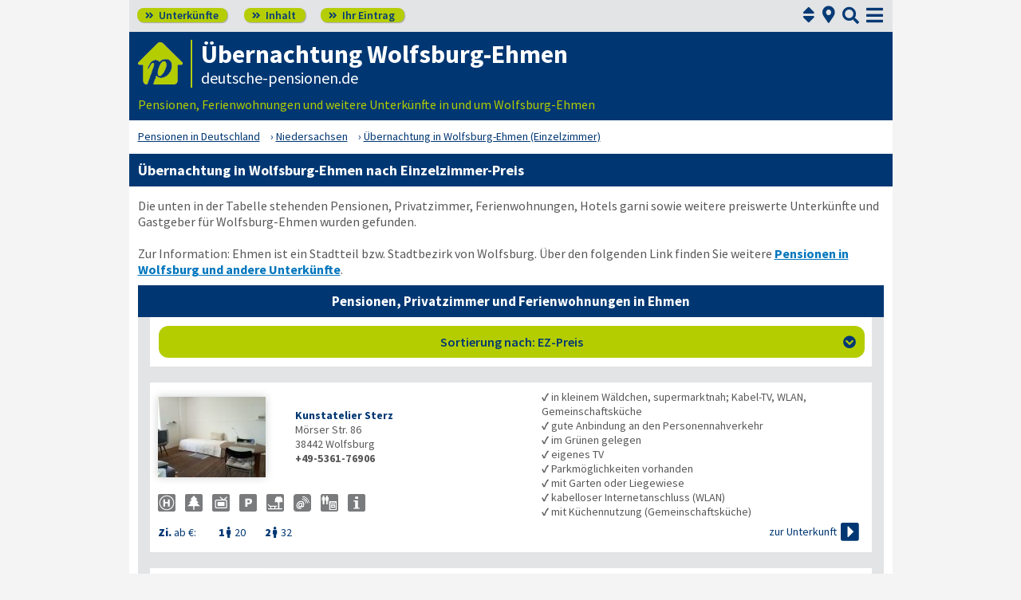

--- FILE ---
content_type: text/html; charset=UTF-8
request_url: https://www.deutsche-pensionen.de/pension-sort_ez-wolfsburg--st--ehmen.html
body_size: 12432
content:
<!DOCTYPE html><html lang="de">
<head>
<meta charset="utf-8">

<meta id="testViewport" name="viewport" content="width=device-width">
<link rel="preload" href="https://www.deutsche-pensionen.de/fonts/fontawesome/webfonts/fa-solid-900.woff2?v=1.0.11" as="font" crossorigin>
<link rel="preload" href="https://www.deutsche-pensionen.de/fonts/ssp/WOFF2/TTF/SourceSansPro-Regular.ttf.woff2?v=1.0.11" as="font" crossorigin>
<link rel="preload" href="https://www.deutsche-pensionen.de/fonts/ssp/WOFF2/TTF/SourceSansPro-Semibold.ttf.woff2?v=1.0.11" as="font" crossorigin>
<link rel="preload" href="https://www.deutsche-pensionen.de/fonts/ssp/WOFF2/TTF/SourceSansPro-Bold.ttf.woff2?v=1.0.11" as="font" crossorigin>


<script>
<!--
 if (screen.width < 320) {
		var mvp = document.getElementById('testViewport');
		mvp.setAttribute('content','width=320');
 }
 if(top.frames.length > 0)
    top.location.href=self.location;
//-->
</script>

<meta content="de" http-equiv="Language">
<meta name="robots" content="follow"><link rel="canonical" href="https://www.deutsche-pensionen.de/pension-sort_ez-wolfsburg--st--ehmen.html">

<meta name="description" content="▶️ Wolfsburg-Ehmen: Übernachtungen (Zimmer, Ferienwohnungen) auswählen nach Einzelzimmer-Preis ☀️ Hier eine Übernachtung in Ehmen (Wolfsburg) finden!">
<meta name="keywords" content="Pension Wolfsburg-Ehmen, Unterkunft Wolfsburg-Ehmen, Zimmer Wolfsburg-Ehmen, Ferienwohnung Wolfsburg-Ehmen, Monteurzimmer Wolfsburg-Ehmen">
<meta http-equiv="Content-Style-Type" content="text/css">
<link rel="stylesheet" type="text/css" href="https://www.deutsche-pensionen.de/home-_-GL.css?v=1.0.11">


<link rel="shortcut icon" href="https://www.deutsche-pensionen.de/favicon.ico" title="Wolfsburg-Ehmen ortsverzeichnis" />
<link rel="icon" type="image/png" href="https://www.deutsche-pensionen.de/favicon-96x96.png" sizes="96x96" />
<link rel="apple-touch-icon" href="https://www.deutsche-pensionen.de/apple-touch-icon-160x160.png">




<title>Übernachtung Ehmen (Wolfsburg), EZ ☑️ deutsche-pensionen.de</title>



<meta name="verification" content="9e0cf4b0f62da163612919440e3fb5b2" />
<meta name="referrer" content="origin">
	<script id="schemaItems" type="application/ld+json">{ "@context": "https://schema.org", "@type": "ItemList", "@id": "https://www.deutsche-pensionen.de/pension-sort_ez-wolfsburg--st--ehmen.html", "url": "https://www.deutsche-pensionen.de/pension-sort_ez-wolfsburg--st--ehmen.html", "name": "Übernachtung Ehmen (Wolfsburg), EZ ☑️ deutsche-pensionen.de", "numberOfItems": "25", "itemListElement": [ { "@type": "ListItem", "position": 1, "name":"Kunstatelier Sterz", "url":"https://www.deutsche-pensionen.de/pension-wolfsburg/38442-_zs_-kunstatelier-sterz.html" }, { "@type": "ListItem", "position": 2, "name":"Pension Riedel", "url":"https://www.deutsche-pensionen.de/pension-wolfsburg/38442-_zs_-pension-riedel.html" }, { "@type": "ListItem", "position": 3, "name":"Privatzimmer Fiedler", "url":"38442-_zs_-privatzimmer-fiedler.html" }, { "@type": "ListItem", "position": 4, "name":"City Private Monteur-WG-Zimmervermietung", "url":"https://www.deutsche-pensionen.de/pension-wolfsburg/38440-city-private-monteur-wg-zimmervermietung.html" }, { "@type": "ListItem", "position": 5, "name":"Hotel-Restaurant Jägerhof", "url":"https://www.deutsche-pensionen.de/pension-braunschweig/38104-_zs_-hotel-restaurant-jaegerhof.html" }, { "@type": "ListItem", "position": 6, "name":"Privatzimmer Kuckelies", "url":"http://www.privatzimmer-wob.de/" }, { "@type": "ListItem", "position": 7, "name":"Gästehaus Müller", "url":"https://www.deutsche-pensionen.de/pension-wolfsburg/38448-mueller.html" }, { "@type": "ListItem", "position": 8, "name":"Restaurant und Pension Lika Grill", "url":"https://www.deutsche-pensionen.de/pension-wolfsburg/38440-_zs_-restaurant-und-pension-lika-grill.html" }, { "@type": "ListItem", "position": 9, "name":"Privatzimmervermietung Wolters", "url":"https://www.deutsche-pensionen.de/pension-wolfsburg/38446-privatzimmervermietung-wolters.html" }, { "@type": "ListItem", "position": 10, "name":"Monteurzimmer Hiemann", "url":"https://www.deutsche-pensionen.de/pension-braunschweig/38165-_zs_-monteurzimmer-hiemann.html" }, { "@type": "ListItem", "position": 11, "name":"Appartements Moisig", "url":"https://www.deutsche-pensionen.de/pension-wolfsburg/38442-moisig.html" }, { "@type": "ListItem", "position": 12, "name":"Gästehaus Sebastian", "url":"https://www.deutsche-pensionen.de/pension-wolfsburg/38477-_zs_-gaestehaus-sebastian.html" }, { "@type": "ListItem", "position": 13, "name":"Gästehaus Politz", "url":"https://www.deutsche-pensionen.de/pension-wolfsburg/38554-_zs_-gaestehaus-politz.html" }, { "@type": "ListItem", "position": 14, "name":"Ferienwohnung Dubinski", "url":"https://www.deutsche-pensionen.de/pension-wolfsburg/38448-ferienwohnung-dubinski.html" }, { "@type": "ListItem", "position": 15, "name":"Pension Casa Meynum", "url":"https://www.deutsche-pensionen.de/pension-braunschweig/38527-_zs_-pension-casa-meynum.html" }, { "@type": "ListItem", "position": 16, "name":"Greiner Appartementpark – Ferienwohnungen", "url":"https://www.deutsche-pensionen.de/pension-braunschweig/38518-_zs_-greiner-appartementpark-ferienwohnungen.html" }, { "@type": "ListItem", "position": 17, "name":"Ferienwohnung 'bei Beate'", "url":"https://www.deutsche-pensionen.de/pension-braunschweig/38162-ferienwohnung-bei-beate.html" }, { "@type": "ListItem", "position": 18, "name":"Hotel-Pension Am Drömling", "url":"https://www.deutsche-pensionen.de/pension-wolfsburg/38448-_zs_-hotel-pension-am-droemling.html" }, { "@type": "ListItem", "position": 19, "name":"Apartment Am Rosenplatz", "url":"https://www.deutsche-pensionen.de/pension-wolfsburg/38471-_zs_-apartment-am-rosenplatz.html" }, { "@type": "ListItem", "position": 20, "name":"Zimmervermietung Hoffmeister", "url":"https://www.deutsche-pensionen.de/pension-wolfsburg/38444-_zs_-zimmervermietung-hoffmeister.html" }, { "@type": "ListItem", "position": 21, "name":"Privatunterkunft Sturm", "url":"https://www.deutsche-pensionen.de/pension-wolfsburg/38446-_zs_-privatunterkunft-sturm.html" }, { "@type": "ListItem", "position": 22, "name":"Pension Denno", "url":"https://www.deutsche-pensionen.de/pension-wolfsburg/38448-_zs_-pension-denno.html" }, { "@type": "ListItem", "position": 23, "name":"Möblierte Zimmer Roul", "url":"https://www.deutsche-pensionen.de/pension-wolfsburg/38448-_zs_-moeblierte-zimmer-roul.html" }, { "@type": "ListItem", "position": 24, "name":"Kranzis Zimmer", "url":"https://www.deutsche-pensionen.de/pension-wolfsburg/38554-kranzis-zimmer.html" }, { "@type": "ListItem", "position": 25, "name":"Hotel garni Goya", "url":"https://www.deutsche-pensionen.de/pension-wolfsburg/38440-_zs_-hotel-garni-goya.html" } ]}</script>
</head>




<body>
<script type="text/javascript" src="https://www.deutsche-pensionen.de/js_eec.js?v=1.0.11" async></script>

		
	<span class="mobMenuHG">
	

		<a class="kopfnavi knpl" href="home.html" title="Pensionen in Deutschland"><span class="fas">&#xf101;</span> Unterkünfte</a>
	
		<a class="kopfnavi kninh" href="inhalt.html" title="Zur Inhaltsübersicht"><span class="fas">&#xf101;</span> Inhalt</a>
		
		
				<a class="kopfnavi knie" href="ihr-eintrag.html" title="Ihre Unterkunft eintragen & bewerben"><span class="fas">&#xf101;</span> Ihr Eintrag</a>

						
				
				


		<span class="posu"><a class="fa" href="suchseite.html">&#xf3c5;</a></span>

	
		<label for="kopfsf" class="fas kopfsf" onmousedown="suchfeldLeeren();">&#xf002;</label>
					<a href="#sprumaSort1" class="fas sortSprungG" onClick="sortmenuAuf();" title="Zu den Sortiermöglichkeiten">&#xf0dc;</a>
		


	</span><!--mobMenüEndeHG-->
	
	

		<input type="checkbox" id="mmOX" class="mmOXinp">
		<label for="mmOX" class="mmOX">
			<span class="fa fa-bars mobmenuO"></span>
			<span class="fa fa-times mobmenuX"></span>
		</label>
		<div class="menu" onClick="menuZu();">
			<label for="mmOX"><div class="menuPunkte">
											<a class="hl" href="home.html" title="Pensionen-Portale in Deutschland"  onClick="menuZu(); " >Unterkünfte</a>
								<div class="menuSub">
<a href="home.html#plstaedte" title="Pensionen-Portale - Städte">Städte A-Z</a>
<a href="home.html#plgebiete" title="Pensionen-Portale Urlaubsregionen">Urlaubsregionen A-Z</a>
<a href="plz.html" title="Pensionen-Portale nach PLZ sortiert">Postleitzahlen</a>
<a href="bundesland-auswahl.html" title="Auswahl Bundesländer">Bundesländer</a>
<a href="https://www.europa-pension.de/home.html" title="Pensionen-Portale Europa">Europa A-Z</a>
<a href="landkarte.html" title="Pensionen via Landkarte suchen">Landkarte</a>
<a href="suchseite.html" title="Pensionen via aktueller Position suchen">Standortsuche</a>
</div><!--menuSub ENDE-->
								<a class="std" href="inhalt.html" title="Erläuterungen der einzelnen Menüpunkte"  onClick="menuZu(); " >Inhaltsübersicht</a>
																<a class="std" href="ihr-eintrag.html" title="deutsche-pensionen.de - Ihr Eintrag"  onClick="menuZu(); " >Ihr Eintrag</a>
																<a class="std" href="aktuelles.html" title="Neues auf deutsche-pensionen.de und den lokalen Verzeichnissen"  onClick="menuZu(); " >Aktuelles</a>
																<a class="std" href="glossar-und-links.html" title="Glossar & Links rund um das Thema Unterkünfte"  onClick="menuZu(); " >Glossar & Links</a>
																<a class="std" href="kundenlob.html" title="Lob für deutsche-pensionen.de (Vermieter-Zuschriften)"  onClick="menuZu(); " >Kundenlob</a>
										
			</div></label><!--menuPunkte Ende-->

		</div><!--menu Ende-->





<div class="menuPH"></div>



<a class="spruma" id="top"></a>
<div class="ganzeSeite">


		<div class="kopf">

		

									<input class="kopfsf" id="kopfsf" type="checkbox" onChange="document.getElementById('suchfeld').focus();">
			<div class="kopfsf">
				<form name="sufu" id="sufu" method="post" action="suchseite.html">
				<span class="kopfsftxt">Suche Unterkunft in</span>
				<input class="dblau" name="suchfeld" id="suchfeld" type="text" placeholder="(Stadtname oder PLZ)" onblur="versenden();"><span class="fas sfl1" onclick="versenden();">&#xf002;</span>
				</form>
			</div>


		<div class="iconzeileTab"><div class="iconzeile">
			<a class="iconlink" href="https://www.deutsche-pensionen.de" title="preiswerte Unterkünfte wie Pensionen, Ferienwohnungen, Privatzimmer und viele weitere Gastgeber in Deutschland und im weiteren Europa"><img src="https://www.deutsche-pensionen.de/bilder/dp-icon.png" alt="Icon deutsche-pensionen.de"></a>



			
			<div class="a1deupen">
				<strong class="sitreaus orig_H1">Übernachtung Wolfsburg-Ehmen</strong>
				<br><span class="zdNhk">deutsche-pensionen.de</span>			</div>
		</div></div>


						<span class="a1su">				
			Pensionen, Ferienwohnungen und weitere Unterkünfte in und um Wolfsburg-Ehmen			</span>

	</div><!--kopf Ende -->



	<div class="breadcrumbs">
		<ul class="breadcrumbs" itemscope itemtype="https://schema.org/BreadcrumbList">
<li itemprop="itemListElement" itemscope itemtype="https://schema.org/ListItem" class="bcoe">
<a itemprop="item" href="https://www.deutsche-pensionen.de" title="Pensionen in Deutschland">
<span itemprop="name">Pensionen in Deutschland</span></a>
<meta itemprop="position" content="1" />
</li>
<li itemprop="itemListElement" itemscope itemtype="https://schema.org/ListItem">
<a itemprop="item" href="https://www.deutsche-pensionen.de/Niedersachsen.html" title="Niedersachsen">
<span itemprop="name">Niedersachsen</span></a>
<meta itemprop="position" content="2" />
</li>
<li itemprop="itemListElement" itemscope itemtype="https://schema.org/ListItem">
<a itemprop="item" href="https://www.deutsche-pensionen.de/pension-sort_ez-wolfsburg--st--ehmen.html" title="Übernachtung in Wolfsburg-Ehmen (Einzelzimmer)">
<span itemprop="name">Übernachtung in Wolfsburg-Ehmen (Einzelzimmer)</span></a>
<meta itemprop="position" content="3" />
</li>

</ul>
	</div>





		

<h1>Übernachtung in Wolfsburg-Ehmen nach Einzelzimmer-Preis</h1>

<div class="stdtxt">
	Die unten in der Tabelle stehenden Pensionen, Privatzimmer, Ferienwohnungen, Hotels garni sowie weitere preiswerte Unterkünfte und Gastgeber für Wolfsburg-Ehmen wurden gefunden.<br>	
			


			
			
<br><span class="inlbl bt10">Zur Information: Ehmen ist ein Stadtteil bzw. Stadtbezirk von Wolfsburg. Über den folgenden Link finden Sie weitere <a class="hblau" href="https://www.deutsche-pensionen.de/pension-wolfsburg" title="Pension Wolfsburg"><strong>Pensionen in Wolfsburg und andere Unterkünfte</strong></a>.<br></span>




<a class="spruma" id="stadtteiltabelle"></a>
<h2 class="tabUeber tu_w_hgdb">Pensionen, Privatzimmer und Ferienwohnungen in Ehmen</h2>
<span class="eintragstabelle">
	<a class="spruma" id="sprumaSort1"></a>	
		<span class="sortierbereich"><a class="spruma" id="sortierleisteMobE1"></a>				<input type="checkbox" id="akkSort1" class="akkSort1">
				<label for="akkSort1" class="akKnopf akkSortAllg akkSort1">
						Sortierung nach: EZ-Preis						<span class="fa akkAuf">&#xf13a;</span>
						<span class="fa akkZu">&#xf139;</span>
					
				</label><br>
				

		<span class="inhaltSortierleiste">
				<a class="spruma" id="sortierleiste1"></a>
					




					
					<input type="checkbox" id="shMehr" class="shMehr">
					<label for="shMehr" class="shMehr" title="Informationen zur Sortierung"><img class="fzRota " src="https://www.deutsche-pensionen.de/bilder/fz.png" alt="?" aria-hidden="true"></label>
										
					<span class="shText" name="sortHinweis">
						Die untenstehende Liste kann sortiert werden.<br>
						Für eine Sortierung der Liste der Unterkünfte bitte auf das gewünschte Kriterium klicken.<br>
						Hinweis: Die gelb unterlegten Stareinträge bleiben von der Sortierung ausgenommen und stehen immer am Tabellenkopf; danach folgen die Bildeinträge

						(in sich sortiert)!					</span>					

	









					
					<span class="sl_lp">
						<br class="usb"><a class="pfli_fltstd" href="pension-wolfsburg--st--ehmen.html#stadtteiltabelle" title="Zur Sortierung nach Postleitzahl">Postleitzahl</a><br class="usb"><br class="usb"><br class="usb"><span class="korange"><b> Preis: 1 Pers.</b></span><br class="usb"><a class="pfli_fltstd" href="pension-sort_dz-wolfsburg--st--ehmen.html#stadtteiltabelle" title="Zur Sortierung nach Preis für zwei Personen">Preis: 2 Pers.</a><br class="usb"><a class="pfli_fltstd" href="pension-sort_3z-wolfsburg--st--ehmen.html#stadtteiltabelle" title="Zur Sortierung nach Preis für drei Personen">Preis: 3 Pers.</a><br class="usb"><a class="pfli_fltstd" href="pension-sort_ferienwohnung-wolfsburg--st--ehmen.html#stadtteiltabelle" title="Zur Sortierung nach Preis der Ferienwohnung">Preis: FeWo</a>						
					</span>

				
				
		</span><!--inhaltSortierleiste ENDE-->
	</span>
	<br class="usb"><a class="spruma" id="kunstatelier-sterz"></a><span class="ez_eintrag" itemscope itemtype="https://schema.org/LodgingBusiness">
						<span class="vBild">
							
							 
							 <a href="https://www.deutsche-pensionen.de/pension-wolfsburg/38442-_zs_-kunstatelier-sterz.html" title="Wolfsburg: Kunstatelier Sterz" target="_blank"><img class="vsb vsbBreite" src="https://www.deutsche-pensionen.de/pension-wolfsburg/bilder/vorschau/38442-kunstatelier-sterz.jpg" alt="Kunstatelier Sterz in Wolfsburg"  itemprop="image"></a>						</span><!--vBildEnde-->
						

						<span class="vAdresse">
							
							
							
								<strong class="dblau" itemprop="name"><a class="ern" href="https://www.deutsche-pensionen.de/pension-wolfsburg/38442-_zs_-kunstatelier-sterz.html" title="Wolfsburg: Kunstatelier Sterz" target="_blank">Kunstatelier Sterz</a><br></strong>
								<span itemprop="address" itemscope itemtype="https://schema.org/PostalAddress"><span itemprop="streetAddress">Mörser Str. 86<br>
</span><span itemprop="postalCode">38442</span> <span itemprop="addressLocality">Wolfsburg<br></span>								</span>
								<b><span itemprop="telephone">+49-5361-76906</span><br></b>							
													
							<br class="usb">
						</span>


													
							
								
							
								<span class="vPreiseZ"><b class="dblau"><span><span class="mprTxt">Zi. <span class="fwreg">ab &euro;:</span></span><span class="mprPrZ"><span class="mprPr"><span class="mAbstM">1<span class="fa" title="Person">&#xf183;</span></span> <span class="fwreg">20</span></span>
<span class="mprPr"><span class="mAbstM">2<span class="fa" title="Personen">&#xf183;</span></span> <span class="fwreg">32</span></span>
</span><!--mprPrZ--></span></b><br class="usb"></span>

									
									
		
							
							 
							
							
							<span class="vSymbole"><span>
							<span class="mitTT sin si_pens-oepnv" ontouchstart="toggleNext(this);"></span>
<span name="ttem" class="ttInhalt" ontouchstart="toggleThis(this);">gute Anbindung an den Personennahverkehr</span>

<span class="mitTT sin si_pens-im-gruenen-gelegen" ontouchstart="toggleNext(this);"></span>
<span name="ttem" class="ttInhalt" ontouchstart="toggleThis(this);">im Grünen gelegen</span>

<span class="mitTT sin si_pens-tv" ontouchstart="toggleNext(this);"></span>
<span name="ttem" class="ttInhalt" ontouchstart="toggleThis(this);">eigenes TV</span>

<span class="mitTT sin si_pens-parkmoeglichkeiten" ontouchstart="toggleNext(this);"></span>
<span name="ttem" class="ttInhalt" ontouchstart="toggleThis(this);">Parkmöglichkeiten vorhanden</span>

<span class="mitTT sin si_pens-mit-garten" ontouchstart="toggleNext(this);"></span>
<span name="ttem" class="ttInhalt" ontouchstart="toggleThis(this);">mit Garten oder Liegewiese</span>

<span class="mitTT sin si_pens-wlan" ontouchstart="toggleNext(this);"></span>
<span name="ttem" class="ttInhalt" ontouchstart="toggleThis(this);">kabelloser Internetanschluss (WLAN)</span>

<span class="mitTT sin si_pens-geteilte-kueche" ontouchstart="toggleNext(this);"></span>
<span name="ttem" class="ttInhalt" ontouchstart="toggleThis(this);">mit Küchennutzung (Gemeinschaftsküche)</span>

<span class="mitTT sin si_freitext" ontouchstart="toggleNext(this);"></span>
<span name="ttem" class="ttInhalt" ontouchstart="toggleThis(this);">in kleinem Wäldchen, supermarktnah; Kabel-TV, WLAN, Gemeinschaftsküche</span>

							</span></span>
													<span class="taL vTextBreit">
								<br class="usb"><span><b>✓</b> in kleinem Wäldchen, supermarktnah; Kabel-TV, WLAN, Gemeinschaftsküche<br></span><span><b>✓</b> gute Anbindung an den Personennahverkehr<br></span><span><b>✓</b> im Grünen gelegen<br></span><span><b>✓</b> eigenes TV<br></span><span><b>✓</b> Parkmöglichkeiten vorhanden<br></span><span><b>✓</b> mit Garten oder Liegewiese<br></span><span><b>✓</b> kabelloser Internetanschluss (WLAN)<br></span><span><b>✓</b> mit Küchennutzung (Gemeinschaftsküche)<br></span>							</span>
											
							
						
							
													<span class="vInfo"><span class="inlbl vaM"><a href="https://www.deutsche-pensionen.de/pension-wolfsburg/38442-_zs_-kunstatelier-sterz.html" title="Wolfsburg: Kunstatelier Sterz" target="_blank"><span class="dpzu1">zur Unterkunft</span> <span class="nurMobil dpzu2">Info</span> <span class="fa">&#xf152;</span></a></span></span>
														
							
						
						
					</span><!--ez_eintrag Ende-->	
<br class="usb"><a class="spruma" id="pension-riedel"></a><span class="ez_eintrag" itemscope itemtype="https://schema.org/LodgingBusiness">
						<span class="vBild">
							
							 
							 <a href="https://www.deutsche-pensionen.de/pension-wolfsburg/38442-_zs_-pension-riedel.html" title="Wolfsburg: Pension Riedel" target="_blank"><img class="vsb vsbBreite" src="https://www.deutsche-pensionen.de/bilder/nkb.png" alt="Pension Riedel in Wolfsburg"  loading="lazy" itemprop="image"></a>						</span><!--vBildEnde-->
						

						<span class="vAdresse">
							
							
							
								<strong class="dblau" itemprop="name"><a class="ern" href="https://www.deutsche-pensionen.de/pension-wolfsburg/38442-_zs_-pension-riedel.html" title="Wolfsburg: Pension Riedel" target="_blank">Pension Riedel</a><br></strong>
								<span itemprop="address" itemscope itemtype="https://schema.org/PostalAddress"><span itemprop="streetAddress">Brunsroder Str. 8<br>
</span><span itemprop="postalCode">38442</span> <span itemprop="addressLocality">Wolfsburg<br></span>								</span>
								<b><span itemprop="telephone">+49-174-5761985</span><br></b>							
													
							<br class="usb">
						</span>


													
							
								
							
								<span class="vPreiseZ"><b class="dblau"><span><span class="mprTxt">Zi. <span class="fwreg">ab &euro;:</span></span><span class="mprPrZ"><span class="mprPr"><span class="mAbstM">1<span class="fa" title="Person">&#xf183;</span></span> <span class="fwreg">25</span></span>
<span class="mprPr"><span class="mAbstM">2<span class="fa" title="Personen">&#xf183;</span></span> <span class="fwreg">40</span></span>
<span class="mprPr"><span class="mAbstM">3<span class="fa" title="Personen">&#xf183;</span></span> <span class="fwreg">54</span></span>
</span><!--mprPrZ--></span></b><br class="usb"></span>

									
									
		
							
							 
							
							
							<span class="vSymbole"><span>
							<span class="mitTT sin si_pens-oepnv" ontouchstart="toggleNext(this);"></span>
<span name="ttem" class="ttInhalt" ontouchstart="toggleThis(this);">gute Anbindung an den Personennahverkehr</span>

<span class="mitTT sin si_pens-tv" ontouchstart="toggleNext(this);"></span>
<span name="ttem" class="ttInhalt" ontouchstart="toggleThis(this);">eigenes TV</span>

<span class="mitTT sin si_pens-parkmoeglichkeiten" ontouchstart="toggleNext(this);"></span>
<span name="ttem" class="ttInhalt" ontouchstart="toggleThis(this);">Parkmöglichkeiten vorhanden</span>

<span class="mitTT sin si_pens-wlan" ontouchstart="toggleNext(this);"></span>
<span name="ttem" class="ttInhalt" ontouchstart="toggleThis(this);">kabelloser Internetanschluss (WLAN)</span>

<span class="mitTT sin si_pens-geteilte-kueche" ontouchstart="toggleNext(this);"></span>
<span name="ttem" class="ttInhalt" ontouchstart="toggleThis(this);">mit Küchennutzung (Gemeinschaftsküche)</span>

							</span></span>
													<span class="taL vTextBreit">
								<span><b>✓</b> gute Anbindung an den Personennahverkehr<br></span><span><b>✓</b> eigenes TV<br></span><span><b>✓</b> Parkmöglichkeiten vorhanden<br></span><span><b>✓</b> kabelloser Internetanschluss (WLAN)<br></span><span><b>✓</b> mit Küchennutzung (Gemeinschaftsküche)<br></span>							</span>
											
							
						
							
													<span class="vInfo"><span class="inlbl vaM"><a href="https://www.deutsche-pensionen.de/pension-wolfsburg/38442-_zs_-pension-riedel.html" title="Wolfsburg: Pension Riedel" target="_blank"><span class="dpzu1">zur Unterkunft</span> <span class="nurMobil dpzu2">Info</span> <span class="fa">&#xf152;</span></a></span></span>
														
							
						
						
					</span><!--ez_eintrag Ende-->	
<br class="usb"><a class="spruma" id="privatzimmer-fiedler"></a><span class="ez_eintrag" itemscope itemtype="https://schema.org/LodgingBusiness">
						<span class="vBild">
							
							 
							 									<img class="vsb vsbKS vsbBreite" src="https://www.deutsche-pensionen.de/bilder/nkbkl.png" itemprop="image"  loading="lazy" alt="Kein Bild">
															</span><!--vBildEnde-->
						

						<span class="vAdresse">
							
							
							
								<strong class="dblau" itemprop="name">Privatzimmer Fiedler<br></strong>
								<span itemprop="address" itemscope itemtype="https://schema.org/PostalAddress"><span itemprop="streetAddress">Mörser Str. 59a<br>
</span><span itemprop="postalCode">38442</span> <span itemprop="addressLocality">Wolfsburg<br></span>								</span>
								<b><span itemprop="telephone">+49-5362-4783</span><br></b>							
													
							<br class="usb">
						</span>


													
							
								
							
								<span class="vPreiseZ"><b class="dblau"><span><span class="mprTxt">Zi. <span class="fwreg">ab &euro;:</span></span><span class="mprPrZ"><span class="mprPr"><span class="mAbstM">1<span class="fa" title="Person">&#xf183;</span></span> <span class="fwreg">a.A.</span></span>
<span class="mprPr"><span class="mAbstM">2<span class="fa" title="Personen">&#xf183;</span></span> <span class="fwreg">a.A.</span></span>
</span><!--mprPrZ--><br><span class="mprTxt">FeWo <span class="fwreg">ab &euro;:</span></span><span class="mprPrZ"><span class="mprPr"><span class="mAbstM">4<span class="fa" title="Personen">&#xf183;</span></span> <span class="fwreg">a.A.</span></span>
</span><!--mprPrZ--></span></b><br class="usb"></span>

									
									
		
							
							 
							
							
							<span class="vSymbole"><span>
							<span class="mitTT sin si_pens-oepnv" ontouchstart="toggleNext(this);"></span>
<span name="ttem" class="ttInhalt" ontouchstart="toggleThis(this);">gute Anbindung an den Personennahverkehr</span>

<span class="mitTT sin si_pens-dusche-wc" ontouchstart="toggleNext(this);"></span>
<span name="ttem" class="ttInhalt" ontouchstart="toggleThis(this);">eigene Dusche / WC</span>

<span class="mitTT sin si_pens-tv" ontouchstart="toggleNext(this);"></span>
<span name="ttem" class="ttInhalt" ontouchstart="toggleThis(this);">eigenes TV</span>

<span class="mitTT sin si_pens-geteilte-kueche" ontouchstart="toggleNext(this);"></span>
<span name="ttem" class="ttInhalt" ontouchstart="toggleThis(this);">mit Küchennutzung (Gemeinschaftsküche)</span>

							</span></span>
													<span class="taL vTextBreit">
								<span><b>✓</b> gute Anbindung an den Personennahverkehr<br></span><span><b>✓</b> eigene Dusche / WC<br></span><span><b>✓</b> eigenes TV<br></span><span><b>✓</b> mit Küchennutzung (Gemeinschaftsküche)<br></span>							</span>
											
							
						
							
													<span class="vInfo"><span class="inlbl vaM"></span></span>
														
							
						
						
					</span><!--ez_eintrag Ende-->	
					


</span><!--eintragstabelleEnde-->
<br>
<a class="spruma" id="umgebungstabelle"></a>
	<span class="taC wub">
		Weitere Pensionen etc. bei Wolfsburg-Ehmen:
	</span>




<a class="spruma" id="umgebungseintragtabelle"></a>
<h2 class="tabUeber tu_w_hgdb">Übernachtungen etc. in der Umgebung von Ehmen</h2>
<span class="eintragstabelle">
	<a class="spruma" id="sprumaSort2"></a>	
		<span class="sortierbereich"><a class="spruma" id="sortierleisteMobE2"></a>				<input type="checkbox" id="akkSort2" class="akkSort2">
				<label for="akkSort2" class="akKnopf akkSortAllg akkSort2">
						Sortierung nach: EZ-Preis						<span class="fa akkAuf">&#xf13a;</span>
						<span class="fa akkZu">&#xf139;</span>
					
				</label><br>
				

		<span class="inhaltSortierleiste">
				<a class="spruma" id="sortierleiste2"></a>
					




					
					<input type="checkbox" id="shMehr2" class="shMehr">
					<label for="shMehr2" class="shMehr" title="Informationen zur Sortierung"><img class="fzRota " src="https://www.deutsche-pensionen.de/bilder/fz.png" alt="?" aria-hidden="true"></label>
										
					<span class="shText" name="sortHinweis">
						Die untenstehende Liste kann sortiert werden.<br>
						Für eine Sortierung der Liste der Unterkünfte bitte auf das gewünschte Kriterium klicken.<br>
						Hinweis: Die gelb unterlegten Stareinträge bleiben von der Sortierung ausgenommen und stehen immer am Tabellenkopf; danach folgen die Bildeinträge

						(in sich sortiert)!					</span>					

	









					
					<span class="sl_lp">
						<br class="usb"><a class="pfli_fltstd" href="pension-wolfsburg--st--ehmen.html#umgebungseintragtabelle" title="Zur Sortierung nach Postleitzahl">Postleitzahl</a><br class="usb"><br class="usb"><br class="usb"><span class="korange"><b> Preis: 1 Pers.</b></span><br class="usb"><a class="pfli_fltstd" href="pension-sort_dz-wolfsburg--st--ehmen.html#umgebungseintragtabelle" title="Zur Sortierung nach Preis für zwei Personen">Preis: 2 Pers.</a><br class="usb"><a class="pfli_fltstd" href="pension-sort_3z-wolfsburg--st--ehmen.html#umgebungseintragtabelle" title="Zur Sortierung nach Preis für drei Personen">Preis: 3 Pers.</a><br class="usb"><a class="pfli_fltstd" href="pension-sort_ferienwohnung-wolfsburg--st--ehmen.html#umgebungseintragtabelle" title="Zur Sortierung nach Preis der Ferienwohnung">Preis: FeWo</a>						
					</span>

				
				
		</span><!--inhaltSortierleiste ENDE-->
	</span>
	<br class="usb"><a class="spruma" id="city-private-monteur-wg-zimmervermietung"></a><span class="ez_eintrag vSE" itemscope itemtype="https://schema.org/LodgingBusiness">
						<span class="vBild vbKR  vSE">
							
							 
							 <a href="https://www.deutsche-pensionen.de/pension-wolfsburg/38440-city-private-monteur-wg-zimmervermietung.html" title="Wolfsburg: City Private Monteur-WG-Zimmervermietung" target="_blank"><img class="vsb vsbBreite" src="https://www.deutsche-pensionen.de/pension-wolfsburg/bilder/vorschau/38440-city-private-monteur-wg-zimmervermietung.jpg" alt="City Private Monteur-WG-Zimmervermietung in Wolfsburg"  loading="lazy" itemprop="image"></a>						</span><!--vBildEnde-->
						

						<span class="vAdresse vSE">
							
							
							
								<strong class="dblau" itemprop="name"><a class="ern" href="https://www.deutsche-pensionen.de/pension-wolfsburg/38440-city-private-monteur-wg-zimmervermietung.html" title="Wolfsburg: City Private Monteur-WG-Zimmervermietung" target="_blank">City Private Monteur-WG-Zimmervermietung</a><br></strong>
								<span itemprop="address" itemscope itemtype="https://schema.org/PostalAddress"><span itemprop="streetAddress">Frauenteichstraße 10<br>
</span><span itemprop="postalCode">38440</span> <span itemprop="addressLocality">Wolfsburg<br></span>								</span>
								<b><span itemprop="telephone">+49-5363-7903</span><br></b>							
													
							<br class="usb">
						</span>


													
							
								
							
								<span class="vPreiseZ vSE"><b class="dblau"><span><span class="mprTxt">Zi. <span class="fwreg">ab &euro;:</span></span><span class="mprPrZ"><span class="mprPr"><span class="mAbstM">1<span class="fa" title="Person">&#xf183;</span></span> <span class="fwreg">16</span></span>
</span><!--mprPrZ--></span></b><br class="usb"></span>

									
									
		
							
							 
							
							
							<span class="vSymbole vSE"><span>
							<span class="mitTT sin si_pens-zentrumsnah" ontouchstart="toggleNext(this);"></span>
<span name="ttem" class="ttInhalt" ontouchstart="toggleThis(this);">zentrumsnah gelegen</span>

<span class="mitTT sin si_pens-oepnv" ontouchstart="toggleNext(this);"></span>
<span name="ttem" class="ttInhalt" ontouchstart="toggleThis(this);">gute Anbindung an den Personennahverkehr</span>

<span class="mitTT sin si_pens-tv" ontouchstart="toggleNext(this);"></span>
<span name="ttem" class="ttInhalt" ontouchstart="toggleThis(this);">eigenes TV</span>

<span class="mitTT sin si_pens-wlan" ontouchstart="toggleNext(this);"></span>
<span name="ttem" class="ttInhalt" ontouchstart="toggleThis(this);">kabelloser Internetanschluss (WLAN)</span>

<span class="mitTT sin si_pens-geteilte-kueche" ontouchstart="toggleNext(this);"></span>
<span name="ttem" class="ttInhalt" ontouchstart="toggleThis(this);">mit Küchennutzung (Gemeinschaftsküche)</span>

<span class="mitTT sin si_pens-nichtraucher" ontouchstart="toggleNext(this);"></span>
<span name="ttem" class="ttInhalt" ontouchstart="toggleThis(this);">Nichtrauchereinrichtung</span>

<span class="mitTT sin si_haustiere-verboten" ontouchstart="toggleNext(this);"></span>
<span name="ttem" class="ttInhalt" ontouchstart="toggleThis(this);">bitte keine Haustiere</span>

<span class="mitTT sin si_freitext" ontouchstart="toggleNext(this);"></span>
<span name="ttem" class="ttInhalt" ontouchstart="toggleThis(this);">300 m zum Zentrum; mind. 5 Nächte, langfristige Mieter bevorzugt</span>

							</span></span>
													<span class="taL vTextBreit vSE">
								<br class="usb"><span><b>✓</b> 300 m zum Zentrum; mind. 5 Nächte, langfristige Mieter bevorzugt<br></span><span><b>✓</b> zentrumsnah gelegen<br></span><span><b>✓</b> gute Anbindung an den Personennahverkehr<br></span><span><b>✓</b> eigenes TV<br></span><span><b>✓</b> kabelloser Internetanschluss (WLAN)<br></span><span><b>✓</b> mit Küchennutzung (Gemeinschaftsküche)<br></span><span><b>✓</b> Nichtrauchereinrichtung<br></span><span><b>✓</b> bitte keine Haustiere<br></span>							</span>
											
							
						
							
													<span class="vInfo vSE"><span class="inlbl vaM"><a href="https://www.deutsche-pensionen.de/pension-wolfsburg/38440-city-private-monteur-wg-zimmervermietung.html" title="Wolfsburg: City Private Monteur-WG-Zimmervermietung" target="_blank" itemprop="url"><span class="dpzu1">zur Unterkunft</span> <span class="nurMobil dpzu2">Info</span> <span class="fa">&#xf152;</span></a></span></span>
														
							
						
						
					</span><!--ez_eintrag Ende-->	
<br class="usb"><a class="spruma" id="hotel-restaurant-jaegerhof"></a><span class="ez_eintrag vSE" itemscope itemtype="https://schema.org/LodgingBusiness">
						<span class="vBild vbKR  vSE">
							
							 
							 <a href="https://www.deutsche-pensionen.de/pension-braunschweig/38104-_zs_-hotel-restaurant-jaegerhof.html" title="Braunschweig: Hotel-Restaurant Jägerhof" target="_blank"><img class="vsb vsbBreite" src="https://www.deutsche-pensionen.de/bilder/nkb.png" alt="Hotel-Restaurant Jägerhof in Braunschweig"  loading="lazy" itemprop="image"></a>						</span><!--vBildEnde-->
						

						<span class="vAdresse vSE">
							
							
							
								<strong class="dblau" itemprop="name"><a class="ern" href="https://www.deutsche-pensionen.de/pension-braunschweig/38104-_zs_-hotel-restaurant-jaegerhof.html" title="Braunschweig: Hotel-Restaurant Jägerhof" target="_blank">Hotel-Restaurant Jägerhof</a><br></strong>
								<span itemprop="address" itemscope itemtype="https://schema.org/PostalAddress"><span itemprop="streetAddress">Volkmarsweg 16<br>
</span><span itemprop="postalCode">38104</span> <span itemprop="addressLocality">Braunschweig<br></span>								</span>
								<b><span itemprop="telephone">+49-531-236360</span><br></b>							
													
							<br class="usb">
						</span>


													
							
								
							
								<span class="vPreiseZ vSE"><b class="dblau"><span><span class="mprTxt">Zi. <span class="fwreg">ab &euro;:</span></span><span class="mprPrZ"><span class="mprPr"><span class="mAbstM">1<span class="fa" title="Person">&#xf183;</span></span> <span class="fwreg">a.A.</span></span>
<span class="mprPr"><span class="mAbstM">2<span class="fa" title="Personen">&#xf183;</span></span> <span class="fwreg">a.A.</span></span>
<span class="mprPr"><span class="mAbstM">3<span class="fa" title="Personen">&#xf183;</span></span> <span class="fwreg">a.A.</span></span>
</span><!--mprPrZ--></span></b><br class="usb"></span>

									
									
		
							
							 
							
							
							<span class="vSymbole vSE"><span>
							<span class="mitTT sin si_pens-oepnv" ontouchstart="toggleNext(this);"></span>
<span name="ttem" class="ttInhalt" ontouchstart="toggleThis(this);">gute Anbindung an den Personennahverkehr</span>

<span class="mitTT sin si_pens-im-gruenen-gelegen" ontouchstart="toggleNext(this);"></span>
<span name="ttem" class="ttInhalt" ontouchstart="toggleThis(this);">im Grünen gelegen</span>

<span class="mitTT sin si_pens-gastro-im-haus" ontouchstart="toggleNext(this);"></span>
<span name="ttem" class="ttInhalt" ontouchstart="toggleThis(this);">Gastronomie im Haus</span>

<span class="mitTT sin si_pens-tv" ontouchstart="toggleNext(this);"></span>
<span name="ttem" class="ttInhalt" ontouchstart="toggleThis(this);">eigenes TV</span>

<span class="mitTT sin si_pens-parkmoeglichkeiten" ontouchstart="toggleNext(this);"></span>
<span name="ttem" class="ttInhalt" ontouchstart="toggleThis(this);">Parkmöglichkeiten vorhanden</span>

<span class="mitTT sin si_pens-mit-garten" ontouchstart="toggleNext(this);"></span>
<span name="ttem" class="ttInhalt" ontouchstart="toggleThis(this);">mit Garten oder Liegewiese</span>

<span class="mitTT sin si_pens-wlan" ontouchstart="toggleNext(this);"></span>
<span name="ttem" class="ttInhalt" ontouchstart="toggleThis(this);">kabelloser Internetanschluss (WLAN)</span>

<span class="mitTT sin si_pens-nichtraucher" ontouchstart="toggleNext(this);"></span>
<span name="ttem" class="ttInhalt" ontouchstart="toggleThis(this);">Nichtrauchereinrichtung</span>

							</span></span>
													<span class="taL vTextBreit vSE">
								<span><b>✓</b> gute Anbindung an den Personennahverkehr<br></span><span><b>✓</b> im Grünen gelegen<br></span><span><b>✓</b> Gastronomie im Haus<br></span><span><b>✓</b> eigenes TV<br></span><span><b>✓</b> Parkmöglichkeiten vorhanden<br></span><span><b>✓</b> mit Garten oder Liegewiese<br></span><span><b>✓</b> kabelloser Internetanschluss (WLAN)<br></span><span><b>✓</b> Nichtrauchereinrichtung<br></span>							</span>
											
							
						
							
													<span class="vInfo vSE"><span class="inlbl vaM"><a href="https://www.deutsche-pensionen.de/pension-braunschweig/38104-_zs_-hotel-restaurant-jaegerhof.html" title="Braunschweig: Hotel-Restaurant Jägerhof" target="_blank"><span class="dpzu1">zur Unterkunft</span> <span class="nurMobil dpzu2">Info</span> <span class="fa">&#xf152;</span></a></span></span>
														
							
						
						
					</span><!--ez_eintrag Ende-->	
<br class="usb"><a class="spruma" id="privatzimmer-kuckelies"></a><span class="ez_eintrag" itemscope itemtype="https://schema.org/LodgingBusiness">
						<span class="vBild">
							
							 
							 <a href="http://www.privatzimmer-wob.de/" title="Wolfsburg-Fallersleben: Privatzimmer Kuckelies" target="_blank"><img class="vsb vsbBreite" src="https://www.deutsche-pensionen.de/pension-wolfsburg/bilder/vorschau/38442-privatzimmer-kuckelies.jpg" alt="Privatzimmer Kuckelies in Wolfsburg-Fallersleben"  loading="lazy" itemprop="image"></a>						</span><!--vBildEnde-->
						

						<span class="vAdresse">
							
							
							
								<strong class="dblau" itemprop="name"><a class="ern extLink" href="http://www.privatzimmer-wob.de/" title="Wolfsburg-Fallersleben: Privatzimmer Kuckelies" target="_blank">Privatzimmer Kuckelies</a><br></strong>
								<span itemprop="address" itemscope itemtype="https://schema.org/PostalAddress"><span itemprop="streetAddress">Ehmer Straße 21<br>
</span><span itemprop="postalCode">38442</span> <span itemprop="addressLocality">Wolfsburg-Fallersleben<br></span>								</span>
								<b><span itemprop="telephone" class="sezep">+49-5308-9619055</span><br></b>							
													
							<br class="usb">
						</span>


													
							
								
							
								<span class="vPreiseZ"><b class="dblau"><span><span class="mprTxt">Zi. <span class="fwreg">ab &euro;:</span></span><span class="mprPrZ"><span class="mprPr"><span class="mAbstM">1<span class="fa" title="Person">&#xf183;</span></span> <span class="fwreg">15</span></span>
<span class="mprPr"><span class="mAbstM">2<span class="fa" title="Personen">&#xf183;</span></span> <span class="fwreg">25</span></span>
</span><!--mprPrZ--></span></b><br class="usb"></span>

									
									
		
							
							 
							
							
							<span class="vSymbole"><span>
							<span class="mitTT sin si_pens-zentrumsnah" ontouchstart="toggleNext(this);"></span>
<span name="ttem" class="ttInhalt" ontouchstart="toggleThis(this);">zentrumsnah gelegen</span>

<span class="mitTT sin si_pens-anbindung-autobahn" ontouchstart="toggleNext(this);"></span>
<span name="ttem" class="ttInhalt" ontouchstart="toggleThis(this);">gute Anbindung zur Autobahn</span>

<span class="mitTT sin si_pens-oepnv" ontouchstart="toggleNext(this);"></span>
<span name="ttem" class="ttInhalt" ontouchstart="toggleThis(this);">gute Anbindung an den Personennahverkehr</span>

<span class="mitTT sin si_pens-dusche-wc" ontouchstart="toggleNext(this);"></span>
<span name="ttem" class="ttInhalt" ontouchstart="toggleThis(this);">eigene Dusche / WC</span>

<span class="mitTT sin si_pens-parkmoeglichkeiten" ontouchstart="toggleNext(this);"></span>
<span name="ttem" class="ttInhalt" ontouchstart="toggleThis(this);">Parkmöglichkeiten vorhanden</span>

<span class="mitTT sin si_pens-wlan" ontouchstart="toggleNext(this);"></span>
<span name="ttem" class="ttInhalt" ontouchstart="toggleThis(this);">kabelloser Internetanschluss (WLAN)</span>

<span class="mitTT sin si_pens-nichtraucher" ontouchstart="toggleNext(this);"></span>
<span name="ttem" class="ttInhalt" ontouchstart="toggleThis(this);">Nichtrauchereinrichtung</span>

<span class="mitTT sin si_freitext" ontouchstart="toggleNext(this);"></span>
<span name="ttem" class="ttInhalt" ontouchstart="toggleThis(this);">10 min bis VW-Werk; 600m zur Altstadt Fallersleben; langfristige Mieter bevorzugt</span>

							</span></span>
													<span class="taL vTextBreit">
								<br class="usb"><span><b>✓</b> 10 min bis VW-Werk; 600m zur Altstadt Fallersleben; langfristige Mieter bevorzugt<br></span><span><b>✓</b> zentrumsnah gelegen<br></span><span><b>✓</b> gute Anbindung zur Autobahn<br></span><span><b>✓</b> gute Anbindung an den Personennahverkehr<br></span><span><b>✓</b> eigene Dusche / WC<br></span><span><b>✓</b> Parkmöglichkeiten vorhanden<br></span><span><b>✓</b> kabelloser Internetanschluss (WLAN)<br></span><span><b>✓</b> Nichtrauchereinrichtung<br></span>							</span>
											
							
						
							
													<span class="vInfo"><span class="inlbl vaM"><a href="http://www.privatzimmer-wob.de/" title="Wolfsburg: Privatzimmer Kuckelies" target="_blank" itemprop="url"><span class="dpzu1">zur Unterkunft</span> <span class="nurMobil dpzu2">Info</span> <span class="fa">&#xf360;</span></a></span></span>
														
							
						
						
					</span><!--ez_eintrag Ende-->	
<br class="usb"><a class="spruma" id="mueller"></a><span class="ez_eintrag" itemscope itemtype="https://schema.org/LodgingBusiness">
						<span class="vBild">
							
							 
							 <a href="https://www.deutsche-pensionen.de/pension-wolfsburg/38448-mueller.html" title="Wolfsburg: Gästehaus Müller" target="_blank"><img class="vsb vsbBreite" src="https://www.deutsche-pensionen.de/pension-wolfsburg/bilder/vorschau/38448-mueller.jpg" alt="Gästehaus Müller in Wolfsburg"  loading="lazy" itemprop="image"></a>						</span><!--vBildEnde-->
						

						<span class="vAdresse">
							
							
							
								<strong class="dblau" itemprop="name"><a class="ern" href="https://www.deutsche-pensionen.de/pension-wolfsburg/38448-mueller.html" title="Wolfsburg: Gästehaus Müller" target="_blank">Gästehaus Müller</a><br></strong>
								<span itemprop="address" itemscope itemtype="https://schema.org/PostalAddress"><span itemprop="streetAddress">Hannoversche Str. 20<br>
</span><span itemprop="postalCode">38448</span> <span itemprop="addressLocality">Wolfsburg<br></span>								</span>
								<b><span itemprop="telephone">+49-5361-68206</span><br></b>							
													
							<br class="usb">
						</span>


													
							
								
							
								<span class="vPreiseZ"><b class="dblau"><span><span class="mprTxt">Zi. <span class="fwreg">ab &euro;:</span></span><span class="mprPrZ"><span class="mprPr"><span class="mAbstM">1<span class="fa" title="Person">&#xf183;</span></span> <span class="fwreg">20</span></span>
<span class="mprPr"><span class="mAbstM">2<span class="fa" title="Personen">&#xf183;</span></span> <span class="fwreg">34</span></span>
</span><!--mprPrZ--></span></b><br class="usb"></span>

									
									
		
							
							 
							
							
							<span class="vSymbole"><span>
							<span class="mitTT sin si_pens-zentrumsnah" ontouchstart="toggleNext(this);"></span>
<span name="ttem" class="ttInhalt" ontouchstart="toggleThis(this);">zentrumsnah gelegen</span>

<span class="mitTT sin si_pens-anbindung-autobahn" ontouchstart="toggleNext(this);"></span>
<span name="ttem" class="ttInhalt" ontouchstart="toggleThis(this);">gute Anbindung zur Autobahn</span>

<span class="mitTT sin si_pens-oepnv" ontouchstart="toggleNext(this);"></span>
<span name="ttem" class="ttInhalt" ontouchstart="toggleThis(this);">gute Anbindung an den Personennahverkehr</span>

<span class="mitTT sin si_pens-tv" ontouchstart="toggleNext(this);"></span>
<span name="ttem" class="ttInhalt" ontouchstart="toggleThis(this);">eigenes TV</span>

<span class="mitTT sin si_pens-parkmoeglichkeiten" ontouchstart="toggleNext(this);"></span>
<span name="ttem" class="ttInhalt" ontouchstart="toggleThis(this);">Parkmöglichkeiten vorhanden</span>

<span class="mitTT sin si_pens-mit-garten" ontouchstart="toggleNext(this);"></span>
<span name="ttem" class="ttInhalt" ontouchstart="toggleThis(this);">mit Garten oder Liegewiese</span>

							</span></span>
													<span class="taL vTextBreit">
								<span><b>✓</b> zentrumsnah gelegen<br></span><span><b>✓</b> gute Anbindung zur Autobahn<br></span><span><b>✓</b> gute Anbindung an den Personennahverkehr<br></span><span><b>✓</b> eigenes TV<br></span><span><b>✓</b> Parkmöglichkeiten vorhanden<br></span><span><b>✓</b> mit Garten oder Liegewiese<br></span>							</span>
											
							
						
							
													<span class="vInfo"><span class="inlbl vaM"><a href="https://www.deutsche-pensionen.de/pension-wolfsburg/38448-mueller.html" title="Wolfsburg: Gästehaus Müller" target="_blank" itemprop="url"><span class="dpzu1">zur Unterkunft</span> <span class="nurMobil dpzu2">Info</span> <span class="fa">&#xf152;</span></a></span></span>
														
							
						
						
					</span><!--ez_eintrag Ende-->	
<br class="usb"><a class="spruma" id="restaurant-und-pension-lika-grill"></a><span class="ez_eintrag" itemscope itemtype="https://schema.org/LodgingBusiness">
						<span class="vBild">
							
							 
							 <a href="https://www.deutsche-pensionen.de/pension-wolfsburg/38440-_zs_-restaurant-und-pension-lika-grill.html" title="Wolfsburg: Restaurant und Pension Lika Grill" target="_blank"><img class="vsb vsbBreite" src="https://www.deutsche-pensionen.de/pension-wolfsburg/bilder/vorschau/38440-restaurant-und-pension-lika-grill.jpg" alt="Restaurant und Pension Lika Grill in Wolfsburg"  loading="lazy" itemprop="image"></a>						</span><!--vBildEnde-->
						

						<span class="vAdresse">
							
							
							
								<strong class="dblau" itemprop="name"><a class="ern" href="https://www.deutsche-pensionen.de/pension-wolfsburg/38440-_zs_-restaurant-und-pension-lika-grill.html" title="Wolfsburg: Restaurant und Pension Lika Grill" target="_blank">Restaurant und Pension Lika Grill</a><br></strong>
								<span itemprop="address" itemscope itemtype="https://schema.org/PostalAddress"><span itemprop="streetAddress">Saarstr. 23<br>
</span><span itemprop="postalCode">38440</span> <span itemprop="addressLocality">Wolfsburg<br></span>								</span>
								<b><span itemprop="telephone">+49-174-8950114</span><br></b>							
													
							<br class="usb">
						</span>


													
							
								
							
								<span class="vPreiseZ"><b class="dblau"><span><span class="mprTxt">Zi. <span class="fwreg">ab &euro;:</span></span><span class="mprPrZ"><span class="mprPr"><span class="mAbstM">1<span class="fa" title="Person">&#xf183;</span></span> <span class="fwreg">25</span></span>
<span class="mprPr"><span class="mAbstM">2<span class="fa" title="Personen">&#xf183;</span></span> <span class="fwreg">a.A.</span></span>
</span><!--mprPrZ--></span></b><br class="usb"></span>

									
									
		
							
							 
							
							
							<span class="vSymbole"><span>
							<span class="mitTT sin si_pens-zentrumsnah" ontouchstart="toggleNext(this);"></span>
<span name="ttem" class="ttInhalt" ontouchstart="toggleThis(this);">zentrumsnah gelegen</span>

<span class="mitTT sin si_pens-anbindung-autobahn" ontouchstart="toggleNext(this);"></span>
<span name="ttem" class="ttInhalt" ontouchstart="toggleThis(this);">gute Anbindung zur Autobahn</span>

<span class="mitTT sin si_pens-gastro-im-haus" ontouchstart="toggleNext(this);"></span>
<span name="ttem" class="ttInhalt" ontouchstart="toggleThis(this);">Gastronomie im Haus</span>

<span class="mitTT sin si_pens-etagenduwc" ontouchstart="toggleNext(this);"></span>
<span name="ttem" class="ttInhalt" ontouchstart="toggleThis(this);">mit Dusche/WC (geteilt mit anderen)</span>

<span class="mitTT sin si_pens-tv" ontouchstart="toggleNext(this);"></span>
<span name="ttem" class="ttInhalt" ontouchstart="toggleThis(this);">eigenes TV</span>

<span class="mitTT sin si_pens-wlan" ontouchstart="toggleNext(this);"></span>
<span name="ttem" class="ttInhalt" ontouchstart="toggleThis(this);">kabelloser Internetanschluss (WLAN)</span>

<span class="mitTT sin si_pens-geteilte-kueche" ontouchstart="toggleNext(this);"></span>
<span name="ttem" class="ttInhalt" ontouchstart="toggleThis(this);">mit Küchennutzung (Gemeinschaftsküche)</span>

<span class="mitTT sin si_freitext" ontouchstart="toggleNext(this);"></span>
<span name="ttem" class="ttInhalt" ontouchstart="toggleThis(this);">Stadtmitte, 5 Min. bis Zentrum, Werksnähe; TV, WLAN, Küche, Etagenbäder</span>

							</span></span>
													<span class="taL vTextBreit">
								<br class="usb"><span><b>✓</b> Stadtmitte, 5 Min. bis Zentrum, Werksnähe; TV, WLAN, Küche, Etagenbäder<br></span><span><b>✓</b> zentrumsnah gelegen<br></span><span><b>✓</b> gute Anbindung zur Autobahn<br></span><span><b>✓</b> Gastronomie im Haus<br></span><span><b>✓</b> mit Dusche/WC (geteilt mit anderen)<br></span><span><b>✓</b> eigenes TV<br></span><span><b>✓</b> kabelloser Internetanschluss (WLAN)<br></span><span><b>✓</b> mit Küchennutzung (Gemeinschaftsküche)<br></span>							</span>
											
							
						
							
													<span class="vInfo"><span class="inlbl vaM"><a href="https://www.deutsche-pensionen.de/pension-wolfsburg/38440-_zs_-restaurant-und-pension-lika-grill.html" title="Wolfsburg: Restaurant und Pension Lika Grill" target="_blank"><span class="dpzu1">zur Unterkunft</span> <span class="nurMobil dpzu2">Info</span> <span class="fa">&#xf152;</span></a></span></span>
														
							
						
						
					</span><!--ez_eintrag Ende-->	
<br class="usb"><a class="spruma" id="privatzimmervermietung-wolters"></a><span class="ez_eintrag" itemscope itemtype="https://schema.org/LodgingBusiness">
						<span class="vBild">
							
							 
							 <a href="https://www.deutsche-pensionen.de/pension-wolfsburg/38446-privatzimmervermietung-wolters.html" title="Wolfsburg: Privatzimmervermietung Wolters" target="_blank"><img class="vsb vsbBreite" src="https://www.deutsche-pensionen.de/pension-wolfsburg/bilder/vorschau/38446-privatzimmervermietung-wolters.jpg" alt="Privatzimmervermietung Wolters in Wolfsburg"  loading="lazy" itemprop="image"></a>						</span><!--vBildEnde-->
						

						<span class="vAdresse">
							
							
							
								<strong class="dblau" itemprop="name"><a class="ern" href="https://www.deutsche-pensionen.de/pension-wolfsburg/38446-privatzimmervermietung-wolters.html" title="Wolfsburg: Privatzimmervermietung Wolters" target="_blank">Privatzimmervermietung Wolters</a><br></strong>
								<span itemprop="address" itemscope itemtype="https://schema.org/PostalAddress"><span itemprop="streetAddress">Hannah-Höch-Ring 49<br>
</span><span itemprop="postalCode">38446</span> <span itemprop="addressLocality">Wolfsburg<br></span>								</span>
								<b><span itemprop="telephone">+49-5363-72555</span><br></b>							
													
							<br class="usb">
						</span>


													
							
								
							
								<span class="vPreiseZ"><b class="dblau"><span><span class="mprTxt">Zi. <span class="fwreg">ab &euro;:</span></span><span class="mprPrZ"><span class="mprPr"><span class="mAbstM">1<span class="fa" title="Person">&#xf183;</span></span> <span class="fwreg">25</span></span>
<span class="mprPr"><span class="mAbstM">2<span class="fa" title="Personen">&#xf183;</span></span> <span class="fwreg">40</span></span>
</span><!--mprPrZ--></span></b><br class="usb"></span>

									
									
		
							
							 
							
							
							<span class="vSymbole"><span>
							<span class="mitTT sin si_pens-oepnv" ontouchstart="toggleNext(this);"></span>
<span name="ttem" class="ttInhalt" ontouchstart="toggleThis(this);">gute Anbindung an den Personennahverkehr</span>

<span class="mitTT sin si_pens-im-gruenen-gelegen" ontouchstart="toggleNext(this);"></span>
<span name="ttem" class="ttInhalt" ontouchstart="toggleThis(this);">im Grünen gelegen</span>

<span class="mitTT sin si_pens-dusche-wc" ontouchstart="toggleNext(this);"></span>
<span name="ttem" class="ttInhalt" ontouchstart="toggleThis(this);">eigene Dusche / WC</span>

<span class="mitTT sin si_pens-etagenduwc" ontouchstart="toggleNext(this);"></span>
<span name="ttem" class="ttInhalt" ontouchstart="toggleThis(this);">mit Dusche/WC (geteilt mit anderen)</span>

<span class="mitTT sin si_pens-tv" ontouchstart="toggleNext(this);"></span>
<span name="ttem" class="ttInhalt" ontouchstart="toggleThis(this);">eigenes TV</span>

<span class="mitTT sin si_pens-parkmoeglichkeiten" ontouchstart="toggleNext(this);"></span>
<span name="ttem" class="ttInhalt" ontouchstart="toggleThis(this);">Parkmöglichkeiten vorhanden</span>

<span class="mitTT sin si_pens-wlan" ontouchstart="toggleNext(this);"></span>
<span name="ttem" class="ttInhalt" ontouchstart="toggleThis(this);">kabelloser Internetanschluss (WLAN)</span>

							</span></span>
													<span class="taL vTextBreit">
								<span><b>✓</b> gute Anbindung an den Personennahverkehr<br></span><span><b>✓</b> im Grünen gelegen<br></span><span><b>✓</b> eigene Dusche / WC<br></span><span><b>✓</b> mit Dusche/WC (geteilt mit anderen)<br></span><span><b>✓</b> eigenes TV<br></span><span><b>✓</b> Parkmöglichkeiten vorhanden<br></span><span><b>✓</b> kabelloser Internetanschluss (WLAN)<br></span>							</span>
											
							
						
							
													<span class="vInfo"><span class="inlbl vaM"><a href="https://www.deutsche-pensionen.de/pension-wolfsburg/38446-privatzimmervermietung-wolters.html" title="Wolfsburg: Privatzimmervermietung Wolters" target="_blank" itemprop="url"><span class="dpzu1">zur Unterkunft</span> <span class="nurMobil dpzu2">Info</span> <span class="fa">&#xf152;</span></a></span></span>
														
							
						
						
					</span><!--ez_eintrag Ende-->	
<br class="usb"><a class="spruma" id="monteurzimmer-hiemann"></a><span class="ez_eintrag" itemscope itemtype="https://schema.org/LodgingBusiness">
						<span class="vBild">
							
							 
							 <a href="https://www.deutsche-pensionen.de/pension-braunschweig/38165-_zs_-monteurzimmer-hiemann.html" title="Lehre: Monteurzimmer Hiemann" target="_blank"><img class="vsb vsbBreite" src="https://www.deutsche-pensionen.de/pension-braunschweig/bilder/vorschau/38165-monteurzimmer-hiemann.jpg" alt="Monteurzimmer Hiemann in Lehre"  loading="lazy" itemprop="image"></a>						</span><!--vBildEnde-->
						

						<span class="vAdresse">
							
							
							
								<strong class="dblau" itemprop="name"><a class="ern" href="https://www.deutsche-pensionen.de/pension-braunschweig/38165-_zs_-monteurzimmer-hiemann.html" title="Lehre: Monteurzimmer Hiemann" target="_blank">Monteurzimmer Hiemann</a><br></strong>
								<span itemprop="address" itemscope itemtype="https://schema.org/PostalAddress"><span itemprop="streetAddress">Immelaagsberg 13<br>
</span><span itemprop="postalCode">38165</span> <span itemprop="addressLocality">Lehre<br></span>								</span>
								<b><span itemprop="telephone">+49-5308-921430</span><br></b>							
													
							<br class="usb">
						</span>


													
							
								
							
								<span class="vPreiseZ"><b class="dblau"><span><span class="mprTxt">Zi. <span class="fwreg">ab &euro;:</span></span><span class="mprPrZ"><span class="mprPr"><span class="mAbstM">1<span class="fa" title="Person">&#xf183;</span></span> <span class="fwreg">30</span></span>
<span class="mprPr"><span class="mAbstM">2<span class="fa" title="Personen">&#xf183;</span></span> <span class="fwreg">50</span></span>
</span><!--mprPrZ--><br><span class="mprTxt">FeWo <span class="fwreg">ab &euro;:</span></span><span class="mprPrZ"><span class="mprPr"><span class="mAbstM">2<span class="fa" title="Personen">&#xf183;</span></span> <span class="fwreg">50</span></span>
<span class="mprPr"><span class="mAbstM">5<span class="fa" title="Personen">&#xf183;</span></span> <span class="fwreg">110</span></span>
</span><!--mprPrZ--></span></b><br class="usb"></span>

									
									
		
							
							 
							
							
							<span class="vSymbole"><span>
							<span class="mitTT sin si_pens-anbindung-autobahn" ontouchstart="toggleNext(this);"></span>
<span name="ttem" class="ttInhalt" ontouchstart="toggleThis(this);">gute Anbindung zur Autobahn</span>

<span class="mitTT sin si_pens-etagenduwc" ontouchstart="toggleNext(this);"></span>
<span name="ttem" class="ttInhalt" ontouchstart="toggleThis(this);">mit Dusche/WC (geteilt mit anderen)</span>

<span class="mitTT sin si_pens-tv" ontouchstart="toggleNext(this);"></span>
<span name="ttem" class="ttInhalt" ontouchstart="toggleThis(this);">eigenes TV</span>

<span class="mitTT sin si_pens-parkmoeglichkeiten" ontouchstart="toggleNext(this);"></span>
<span name="ttem" class="ttInhalt" ontouchstart="toggleThis(this);">Parkmöglichkeiten vorhanden</span>

<span class="mitTT sin si_pens-wlan" ontouchstart="toggleNext(this);"></span>
<span name="ttem" class="ttInhalt" ontouchstart="toggleThis(this);">kabelloser Internetanschluss (WLAN)</span>

<span class="mitTT sin si_pens-geteilte-kueche" ontouchstart="toggleNext(this);"></span>
<span name="ttem" class="ttInhalt" ontouchstart="toggleThis(this);">mit Küchennutzung (Gemeinschaftsküche)</span>

<span class="mitTT sin si_pens-nichtraucher" ontouchstart="toggleNext(this);"></span>
<span name="ttem" class="ttInhalt" ontouchstart="toggleThis(this);">Nichtrauchereinrichtung</span>

<span class="mitTT sin si_freitext" ontouchstart="toggleNext(this);"></span>
<span name="ttem" class="ttInhalt" ontouchstart="toggleThis(this);">Einkaufsmöglichkeiten / NP Markt und Netto /; Einbauküche ist voll ausgestattet. Küche, Gäste WC</span>

							</span></span>
													<span class="taL vTextBreit">
								<br class="usb"><span><b>✓</b> Einkaufsmöglichkeiten / NP Markt und Netto /; Einbauküche ist voll ausgestattet. Küche, Gäste WC<br></span><span><b>✓</b> gute Anbindung zur Autobahn<br></span><span><b>✓</b> mit Dusche/WC (geteilt mit anderen)<br></span><span><b>✓</b> eigenes TV<br></span><span><b>✓</b> Parkmöglichkeiten vorhanden<br></span><span><b>✓</b> kabelloser Internetanschluss (WLAN)<br></span><span><b>✓</b> mit Küchennutzung (Gemeinschaftsküche)<br></span><span><b>✓</b> Nichtrauchereinrichtung<br></span>							</span>
											
							
						
							
													<span class="vInfo"><span class="inlbl vaM"><a href="https://www.deutsche-pensionen.de/pension-braunschweig/38165-_zs_-monteurzimmer-hiemann.html" title="Lehre b. Braunschweig: Monteurzimmer Hiemann" target="_blank"><span class="dpzu1">zur Unterkunft</span> <span class="nurMobil dpzu2">Info</span> <span class="fa">&#xf152;</span></a></span></span>
														
							
						
						
					</span><!--ez_eintrag Ende-->	
<br class="usb"><a class="spruma" id="moisig"></a><span class="ez_eintrag" itemscope itemtype="https://schema.org/LodgingBusiness">
						<span class="vBild">
							
							 
							 <a href="https://www.deutsche-pensionen.de/pension-wolfsburg/38442-moisig.html" title="Wolfsburg-Sülfeld: Appartements Moisig" target="_blank"><img class="vsb vsbBreite" src="https://www.deutsche-pensionen.de/pension-wolfsburg/bilder/vorschau/38442-moisig.jpg" alt="Appartements Moisig in Wolfsburg-Sülfeld"  loading="lazy" itemprop="image"></a>						</span><!--vBildEnde-->
						

						<span class="vAdresse">
							
							
							
								<strong class="dblau" itemprop="name"><a class="ern" href="https://www.deutsche-pensionen.de/pension-wolfsburg/38442-moisig.html" title="Wolfsburg-Sülfeld: Appartements Moisig" target="_blank">Appartements Moisig</a><br></strong>
								<span itemprop="address" itemscope itemtype="https://schema.org/PostalAddress"><span itemprop="streetAddress">Schleusensiedlung 50<br>
</span><span itemprop="postalCode">38442</span> <span itemprop="addressLocality">Wolfsburg-Sülfeld<br></span>								</span>
								<b><span itemprop="telephone">+49-5362-65160</span><br></b>							
													
							<br class="usb">
						</span>


													
							
								
							
								<span class="vPreiseZ"><b class="dblau"><span><span class="mprTxt">FeWo <span class="fwreg">ab &euro;:</span></span><span class="mprPrZ"><span class="mprPr"><span class="mAbstM">1<span class="fa" title="Personen">&#xf183;</span></span> <span class="fwreg">30</span></span>
</span><!--mprPrZ--></span></b><br class="usb"></span>

									
									
		
							
							 
							
							
							<span class="vSymbole"><span>
							<span class="mitTT sin si_pens-oepnv" ontouchstart="toggleNext(this);"></span>
<span name="ttem" class="ttInhalt" ontouchstart="toggleThis(this);">gute Anbindung an den Personennahverkehr</span>

<span class="mitTT sin si_pens-dusche-wc" ontouchstart="toggleNext(this);"></span>
<span name="ttem" class="ttInhalt" ontouchstart="toggleThis(this);">eigene Dusche / WC</span>

<span class="mitTT sin si_pens-grillmoeglichkeit" ontouchstart="toggleNext(this);"></span>
<span name="ttem" class="ttInhalt" ontouchstart="toggleThis(this);">mit Grillmöglichkeit</span>

<span class="mitTT sin si_pens-internet" ontouchstart="toggleNext(this);"></span>
<span name="ttem" class="ttInhalt" ontouchstart="toggleThis(this);">Internetanschluss</span>

<span class="mitTT sin si_pens-wlan" ontouchstart="toggleNext(this);"></span>
<span name="ttem" class="ttInhalt" ontouchstart="toggleThis(this);">kabelloser Internetanschluss (WLAN)</span>

<span class="mitTT sin si_pens-eigene-kueche" ontouchstart="toggleNext(this);"></span>
<span name="ttem" class="ttInhalt" ontouchstart="toggleThis(this);">mit eigener Küche</span>

<span class="mitTT sin si_pens-nichtraucher" ontouchstart="toggleNext(this);"></span>
<span name="ttem" class="ttInhalt" ontouchstart="toggleThis(this);">Nichtrauchereinrichtung</span>

							</span></span>
													<span class="taL vTextBreit">
								<span><b>✓</b> gute Anbindung an den Personennahverkehr<br></span><span><b>✓</b> eigene Dusche / WC<br></span><span><b>✓</b> mit Grillmöglichkeit<br></span><span><b>✓</b> Internetanschluss<br></span><span><b>✓</b> kabelloser Internetanschluss (WLAN)<br></span><span><b>✓</b> mit eigener Küche<br></span><span><b>✓</b> Nichtrauchereinrichtung<br></span>							</span>
											
							
						
							
													<span class="vInfo"><span class="inlbl vaM"><a href="https://www.deutsche-pensionen.de/pension-wolfsburg/38442-moisig.html" title="Wolfsburg: Appartements Moisig" target="_blank" itemprop="url"><span class="dpzu1">zur Unterkunft</span> <span class="nurMobil dpzu2">Info</span> <span class="fa">&#xf152;</span></a></span></span>
														
							
						
						
					</span><!--ez_eintrag Ende-->	
<br class="usb"><a class="spruma" id="gaestehaus-sebastian"></a><span class="ez_eintrag" itemscope itemtype="https://schema.org/LodgingBusiness">
						<span class="vBild">
							
							 
							 <a href="https://www.deutsche-pensionen.de/pension-wolfsburg/38477-_zs_-gaestehaus-sebastian.html" title="Jembke: Gästehaus Sebastian" target="_blank"><img class="vsb vsbBreite" src="https://www.deutsche-pensionen.de/bilder/nkb.png" alt="Gästehaus Sebastian in Jembke"  loading="lazy" itemprop="image"></a>						</span><!--vBildEnde-->
						

						<span class="vAdresse">
							
							
							
								<strong class="dblau" itemprop="name"><a class="ern" href="https://www.deutsche-pensionen.de/pension-wolfsburg/38477-_zs_-gaestehaus-sebastian.html" title="Jembke: Gästehaus Sebastian" target="_blank">Gästehaus Sebastian</a><br></strong>
								<span itemprop="address" itemscope itemtype="https://schema.org/PostalAddress"><span itemprop="streetAddress">Am Hagen 1<br>
</span><span itemprop="postalCode">38477</span> <span itemprop="addressLocality">Jembke<br></span>								</span>
								<b><span itemprop="telephone">+49-5366-5337</span><br></b>							
													
							<br class="usb">
						</span>


													
							
								
							
								<span class="vPreiseZ"><b class="dblau"><span><span class="mprTxt">Zi. <span class="fwreg">ab &euro;:</span></span><span class="mprPrZ"><span class="mprPr"><span class="mAbstM">1<span class="fa" title="Person">&#xf183;</span></span> <span class="fwreg">30</span></span>
<span class="mprPr"><span class="mAbstM">2<span class="fa" title="Personen">&#xf183;</span></span> <span class="fwreg">50</span></span>
</span><!--mprPrZ--></span></b><br class="usb"></span>

									
									
		
							
							 
							
							
							<span class="vSymbole"><span>
							<span class="mitTT sin si_pens-anbindung-autobahn" ontouchstart="toggleNext(this);"></span>
<span name="ttem" class="ttInhalt" ontouchstart="toggleThis(this);">gute Anbindung zur Autobahn</span>

<span class="mitTT sin si_pens-etagenduwc" ontouchstart="toggleNext(this);"></span>
<span name="ttem" class="ttInhalt" ontouchstart="toggleThis(this);">mit Dusche/WC (geteilt mit anderen)</span>

<span class="mitTT sin si_pens-tv" ontouchstart="toggleNext(this);"></span>
<span name="ttem" class="ttInhalt" ontouchstart="toggleThis(this);">eigenes TV</span>

<span class="mitTT sin si_pens-parkmoeglichkeiten" ontouchstart="toggleNext(this);"></span>
<span name="ttem" class="ttInhalt" ontouchstart="toggleThis(this);">Parkmöglichkeiten vorhanden</span>

<span class="mitTT sin si_pens-wlan" ontouchstart="toggleNext(this);"></span>
<span name="ttem" class="ttInhalt" ontouchstart="toggleThis(this);">kabelloser Internetanschluss (WLAN)</span>

<span class="mitTT sin si_pens-geteilte-kueche" ontouchstart="toggleNext(this);"></span>
<span name="ttem" class="ttInhalt" ontouchstart="toggleThis(this);">mit Küchennutzung (Gemeinschaftsküche)</span>

<span class="mitTT sin si_pens-nichtraucher" ontouchstart="toggleNext(this);"></span>
<span name="ttem" class="ttInhalt" ontouchstart="toggleThis(this);">Nichtrauchereinrichtung</span>

<span class="mitTT sin si_freitext" ontouchstart="toggleNext(this);"></span>
<span name="ttem" class="ttInhalt" ontouchstart="toggleThis(this);">Ortsmitte am Waldrand</span>

							</span></span>
													<span class="taL vTextBreit">
								<br class="usb"><span><b>✓</b> Ortsmitte am Waldrand<br></span><span><b>✓</b> gute Anbindung zur Autobahn<br></span><span><b>✓</b> mit Dusche/WC (geteilt mit anderen)<br></span><span><b>✓</b> eigenes TV<br></span><span><b>✓</b> Parkmöglichkeiten vorhanden<br></span><span><b>✓</b> kabelloser Internetanschluss (WLAN)<br></span><span><b>✓</b> mit Küchennutzung (Gemeinschaftsküche)<br></span><span><b>✓</b> Nichtrauchereinrichtung<br></span>							</span>
											
							
						
							
													<span class="vInfo"><span class="inlbl vaM"><a href="https://www.deutsche-pensionen.de/pension-wolfsburg/38477-_zs_-gaestehaus-sebastian.html" title="Jembke b. Wolfsburg: Gästehaus Sebastian" target="_blank"><span class="dpzu1">zur Unterkunft</span> <span class="nurMobil dpzu2">Info</span> <span class="fa">&#xf152;</span></a></span></span>
														
							
						
						
					</span><!--ez_eintrag Ende-->	
<br class="usb"><a class="spruma" id="gaestehaus-politz"></a><span class="ez_eintrag" itemscope itemtype="https://schema.org/LodgingBusiness">
						<span class="vBild">
							
							 
							 <a href="https://www.deutsche-pensionen.de/pension-wolfsburg/38554-_zs_-gaestehaus-politz.html" title="Weyhausen: Gästehaus Politz" target="_blank"><img class="vsb vsbBreite" src="https://www.deutsche-pensionen.de/bilder/nkb.png" alt="Gästehaus Politz in Weyhausen"  loading="lazy" itemprop="image"></a>						</span><!--vBildEnde-->
						

						<span class="vAdresse">
							
							
							
								<strong class="dblau" itemprop="name"><a class="ern" href="https://www.deutsche-pensionen.de/pension-wolfsburg/38554-_zs_-gaestehaus-politz.html" title="Weyhausen: Gästehaus Politz" target="_blank">Gästehaus Politz</a><br></strong>
								<span itemprop="address" itemscope itemtype="https://schema.org/PostalAddress"><span itemprop="streetAddress">Lustiger Strumpf 7<br>
</span><span itemprop="postalCode">38554</span> <span itemprop="addressLocality">Weyhausen<br></span>								</span>
								<b><span itemprop="telephone">+49-5362-71181</span><br></b>							
													
							<br class="usb">
						</span>


													
							
								
							
								<span class="vPreiseZ"><b class="dblau"><span><span class="mprTxt">Zi. <span class="fwreg">ab &euro;:</span></span><span class="mprPrZ"><span class="mprPr"><span class="mAbstM">1<span class="fa" title="Person">&#xf183;</span></span> <span class="fwreg">30</span></span>
<span class="mprPr"><span class="mAbstM">2<span class="fa" title="Personen">&#xf183;</span></span> <span class="fwreg">60</span></span>
<span class="mprPr"><span class="mAbstM">3<span class="fa" title="Personen">&#xf183;</span></span> <span class="fwreg">a.A.</span></span>
</span><!--mprPrZ--><br><span class="mprTxt">FeWo <span class="fwreg">ab &euro;:</span></span><span class="mprPrZ"><span class="mprPr"><span class="mAbstM">2<span class="fa" title="Personen">&#xf183;</span></span> <span class="fwreg">70</span></span>
<span class="mprPr"><span class="mAbstM">3<span class="fa" title="Personen">&#xf183;</span></span> <span class="fwreg">a.A.</span></span>
</span><!--mprPrZ--></span></b><br class="usb"></span>

									
									
		
							
							 
							
							
							<span class="vSymbole"><span>
							<span class="mitTT sin si_pens-im-gruenen-gelegen" ontouchstart="toggleNext(this);"></span>
<span name="ttem" class="ttInhalt" ontouchstart="toggleThis(this);">im Grünen gelegen</span>

<span class="mitTT sin si_pens-dusche-wc" ontouchstart="toggleNext(this);"></span>
<span name="ttem" class="ttInhalt" ontouchstart="toggleThis(this);">eigene Dusche / WC</span>

<span class="mitTT sin si_pens-etagenduwc" ontouchstart="toggleNext(this);"></span>
<span name="ttem" class="ttInhalt" ontouchstart="toggleThis(this);">mit Dusche/WC (geteilt mit anderen)</span>

<span class="mitTT sin si_pens-tv" ontouchstart="toggleNext(this);"></span>
<span name="ttem" class="ttInhalt" ontouchstart="toggleThis(this);">eigenes TV</span>

<span class="mitTT sin si_pens-parkmoeglichkeiten" ontouchstart="toggleNext(this);"></span>
<span name="ttem" class="ttInhalt" ontouchstart="toggleThis(this);">Parkmöglichkeiten vorhanden</span>

<span class="mitTT sin si_pens-mit-garten" ontouchstart="toggleNext(this);"></span>
<span name="ttem" class="ttInhalt" ontouchstart="toggleThis(this);">mit Garten oder Liegewiese</span>

<span class="mitTT sin si_pens-wlan" ontouchstart="toggleNext(this);"></span>
<span name="ttem" class="ttInhalt" ontouchstart="toggleThis(this);">kabelloser Internetanschluss (WLAN)</span>

<span class="mitTT sin si_pens-nichtraucher" ontouchstart="toggleNext(this);"></span>
<span name="ttem" class="ttInhalt" ontouchstart="toggleThis(this);">Nichtrauchereinrichtung</span>

							</span></span>
													<span class="taL vTextBreit">
								<span><b>✓</b> im Grünen gelegen<br></span><span><b>✓</b> eigene Dusche / WC<br></span><span><b>✓</b> mit Dusche/WC (geteilt mit anderen)<br></span><span><b>✓</b> eigenes TV<br></span><span><b>✓</b> Parkmöglichkeiten vorhanden<br></span><span><b>✓</b> mit Garten oder Liegewiese<br></span><span><b>✓</b> kabelloser Internetanschluss (WLAN)<br></span><span><b>✓</b> Nichtrauchereinrichtung<br></span>							</span>
											
							
						
							
													<span class="vInfo"><span class="inlbl vaM"><a href="https://www.deutsche-pensionen.de/pension-wolfsburg/38554-_zs_-gaestehaus-politz.html" title="Weyhausen b. Wolfsburg: Gästehaus Politz" target="_blank"><span class="dpzu1">zur Unterkunft</span> <span class="nurMobil dpzu2">Info</span> <span class="fa">&#xf152;</span></a></span></span>
														
							
						
						
					</span><!--ez_eintrag Ende-->	
<br class="usb"><a class="spruma" id="ferienwohnung-dubinski"></a><span class="ez_eintrag" itemscope itemtype="https://schema.org/LodgingBusiness">
						<span class="vBild">
							
							 
							 <a href="https://www.deutsche-pensionen.de/pension-wolfsburg/38448-ferienwohnung-dubinski.html" title="Wolfsburg: Ferienwohnung Dubinski" target="_blank"><img class="vsb vsbBreite" src="https://www.deutsche-pensionen.de/pension-wolfsburg/bilder/vorschau/38448-ferienwohnung-dubinski.jpg" alt="Ferienwohnung Dubinski in Wolfsburg"  loading="lazy" itemprop="image"></a>						</span><!--vBildEnde-->
						

						<span class="vAdresse">
							
							
							
								<strong class="dblau" itemprop="name"><a class="ern" href="https://www.deutsche-pensionen.de/pension-wolfsburg/38448-ferienwohnung-dubinski.html" title="Wolfsburg: Ferienwohnung Dubinski" target="_blank">Ferienwohnung Dubinski</a><br></strong>
								<span itemprop="address" itemscope itemtype="https://schema.org/PostalAddress"><span itemprop="streetAddress">Brüder-Grimm-Str. 34<br>
</span><span itemprop="postalCode">38448</span> <span itemprop="addressLocality">Wolfsburg<br></span>								</span>
								<b><span itemprop="telephone">+49-5363-1604</span><br></b>							
													
							<br class="usb">
						</span>


													
							
								
							
								<span class="vPreiseZ"><b class="dblau"><span><span class="mprTxt">FeWo <span class="fwreg">ab &euro;:</span></span><span class="mprPrZ"><span class="mprPr"><span class="mAbstM">1<span class="fa" title="Personen">&#xf183;</span></span> <span class="fwreg">30</span></span>
<span class="mprPr"><span class="mAbstM">2<span class="fa" title="Personen">&#xf183;</span></span> <span class="fwreg">55</span></span>
</span><!--mprPrZ--></span></b><br class="usb"></span>

									
									
		
							
							 
							
							
							<span class="vSymbole"><span>
							<span class="mitTT sin si_pens-zentrumsnah" ontouchstart="toggleNext(this);"></span>
<span name="ttem" class="ttInhalt" ontouchstart="toggleThis(this);">zentrumsnah gelegen</span>

<span class="mitTT sin si_pens-im-gruenen-gelegen" ontouchstart="toggleNext(this);"></span>
<span name="ttem" class="ttInhalt" ontouchstart="toggleThis(this);">im Grünen gelegen</span>

<span class="mitTT sin si_pens-dusche-wc" ontouchstart="toggleNext(this);"></span>
<span name="ttem" class="ttInhalt" ontouchstart="toggleThis(this);">eigene Dusche / WC</span>

<span class="mitTT sin si_pens-tv" ontouchstart="toggleNext(this);"></span>
<span name="ttem" class="ttInhalt" ontouchstart="toggleThis(this);">eigenes TV</span>

<span class="mitTT sin si_pens-parkmoeglichkeiten" ontouchstart="toggleNext(this);"></span>
<span name="ttem" class="ttInhalt" ontouchstart="toggleThis(this);">Parkmöglichkeiten vorhanden</span>

<span class="mitTT sin si_pens-balkon-terrasse" ontouchstart="toggleNext(this);"></span>
<span name="ttem" class="ttInhalt" ontouchstart="toggleThis(this);">mit Balkon oder Terrasse</span>

<span class="mitTT sin si_pens-eigene-kueche" ontouchstart="toggleNext(this);"></span>
<span name="ttem" class="ttInhalt" ontouchstart="toggleThis(this);">mit eigener Küche</span>

<span class="mitTT sin si_pens-nichtraucher" ontouchstart="toggleNext(this);"></span>
<span name="ttem" class="ttInhalt" ontouchstart="toggleThis(this);">Nichtrauchereinrichtung</span>

							</span></span>
													<span class="taL vTextBreit">
								<span><b>✓</b> zentrumsnah gelegen<br></span><span><b>✓</b> im Grünen gelegen<br></span><span><b>✓</b> eigene Dusche / WC<br></span><span><b>✓</b> eigenes TV<br></span><span><b>✓</b> Parkmöglichkeiten vorhanden<br></span><span><b>✓</b> mit Balkon oder Terrasse<br></span><span><b>✓</b> mit eigener Küche<br></span><span><b>✓</b> Nichtrauchereinrichtung<br></span>							</span>
											
							
						
							
													<span class="vInfo"><span class="inlbl vaM"><a href="https://www.deutsche-pensionen.de/pension-wolfsburg/38448-ferienwohnung-dubinski.html" title="Wolfsburg: Ferienwohnung Dubinski" target="_blank" itemprop="url"><span class="dpzu1">zur Unterkunft</span> <span class="nurMobil dpzu2">Info</span> <span class="fa">&#xf152;</span></a></span></span>
														
							
						
						
					</span><!--ez_eintrag Ende-->	
<br class="usb"><a class="spruma" id="pension-casa-meynum"></a><span class="ez_eintrag" itemscope itemtype="https://schema.org/LodgingBusiness">
						<span class="vBild">
							
							 
							 <a href="https://www.deutsche-pensionen.de/pension-braunschweig/38527-_zs_-pension-casa-meynum.html" title="Meine: Pension Casa Meynum" target="_blank"><img class="vsb vsbBreite" src="https://www.deutsche-pensionen.de/pension-braunschweig/bilder/vorschau/38527-pension-casa-meynum.jpg" alt="Pension Casa Meynum in Meine"  loading="lazy" itemprop="image"></a>						</span><!--vBildEnde-->
						

						<span class="vAdresse">
							
							
							
								<strong class="dblau" itemprop="name"><a class="ern" href="https://www.deutsche-pensionen.de/pension-braunschweig/38527-_zs_-pension-casa-meynum.html" title="Meine: Pension Casa Meynum" target="_blank">Pension Casa Meynum</a><br></strong>
								<span itemprop="address" itemscope itemtype="https://schema.org/PostalAddress"><span itemprop="streetAddress">Gifhorner Straße 4<br>
</span><span itemprop="postalCode">38527</span> <span itemprop="addressLocality">Meine<br></span>								</span>
								<b><span itemprop="telephone" class="sezep">+49-176-95151824</span><br></b>							
													
							<br class="usb">
						</span>


													
							
								
							
								<span class="vPreiseZ"><b class="dblau"><span><span class="mprTxt">Zi. <span class="fwreg">ab &euro;:</span></span><span class="mprPrZ"><span class="mprPr"><span class="mAbstM">1<span class="fa" title="Person">&#xf183;</span></span> <span class="fwreg">40</span></span>
<span class="mprPr"><span class="mAbstM">2<span class="fa" title="Personen">&#xf183;</span></span> <span class="fwreg">55</span></span>
<span class="mprPr"><span class="mAbstM">3<span class="fa" title="Personen">&#xf183;</span></span> <span class="fwreg">65</span></span>
</span><!--mprPrZ--></span></b><br class="usb"></span>

									
									
		
							
							 
							
							
							<span class="vSymbole"><span>
							<span class="mitTT sin si_pens-bahnanbindung" ontouchstart="toggleNext(this);"></span>
<span name="ttem" class="ttInhalt" ontouchstart="toggleThis(this);">gute Anbindung zur Bahn</span>

<span class="mitTT sin si_pens-fruehstuecksraum" ontouchstart="toggleNext(this);"></span>
<span name="ttem" class="ttInhalt" ontouchstart="toggleThis(this);">mit Frühstücksraum</span>

<span class="mitTT sin si_pens-dusche-wc" ontouchstart="toggleNext(this);"></span>
<span name="ttem" class="ttInhalt" ontouchstart="toggleThis(this);">eigene Dusche / WC</span>

<span class="mitTT sin si_pens-tv" ontouchstart="toggleNext(this);"></span>
<span name="ttem" class="ttInhalt" ontouchstart="toggleThis(this);">eigenes TV</span>

<span class="mitTT sin si_pens-parkmoeglichkeiten" ontouchstart="toggleNext(this);"></span>
<span name="ttem" class="ttInhalt" ontouchstart="toggleThis(this);">Parkmöglichkeiten vorhanden</span>

<span class="mitTT sin si_pens-wlan" ontouchstart="toggleNext(this);"></span>
<span name="ttem" class="ttInhalt" ontouchstart="toggleThis(this);">kabelloser Internetanschluss (WLAN)</span>

<span class="mitTT sin si_pens-nichtraucher" ontouchstart="toggleNext(this);"></span>
<span name="ttem" class="ttInhalt" ontouchstart="toggleThis(this);">Nichtrauchereinrichtung</span>

<span class="mitTT sin si_freitext" ontouchstart="toggleNext(this);"></span>
<span name="ttem" class="ttInhalt" ontouchstart="toggleThis(this);">An der B4; AllergikerZi, Nichtraucher, Bad/Dusche Pantryküche</span>

							</span></span>
													<span class="taL vTextBreit">
								<br class="usb"><span><b>✓</b> An der B4; AllergikerZi, Nichtraucher, Bad/Dusche Pantryküche<br></span><span><b>✓</b> gute Anbindung zur Bahn<br></span><span><b>✓</b> mit Frühstücksraum<br></span><span><b>✓</b> eigene Dusche / WC<br></span><span><b>✓</b> eigenes TV<br></span><span><b>✓</b> Parkmöglichkeiten vorhanden<br></span><span><b>✓</b> kabelloser Internetanschluss (WLAN)<br></span><span><b>✓</b> Nichtrauchereinrichtung<br></span>							</span>
											
							
						
							
													<span class="vInfo"><span class="inlbl vaM"><a href="https://www.deutsche-pensionen.de/pension-braunschweig/38527-_zs_-pension-casa-meynum.html" title="Meine b. Braunschweig: Pension Casa Meynum" target="_blank"><span class="dpzu1">zur Unterkunft</span> <span class="nurMobil dpzu2">Info</span> <span class="fa">&#xf152;</span></a></span></span>
														
							
						
						
					</span><!--ez_eintrag Ende-->	
<br class="usb"><a class="spruma" id="greiner-appartementpark-ferienwohnungen"></a><span class="ez_eintrag" itemscope itemtype="https://schema.org/LodgingBusiness">
						<span class="vBild">
							
							 
							 <a href="https://www.deutsche-pensionen.de/pension-braunschweig/38518-_zs_-greiner-appartementpark-ferienwohnungen.html" title="Gifhorn: Greiner Appartementpark – Ferienwohnungen" target="_blank"><img class="vsb vsbBreite" src="https://www.deutsche-pensionen.de/pension-braunschweig/bilder/vorschau/38518-greiner-appartementpark-ferienwohnungen.jpg" alt="Greiner Appartementpark – Ferienwohnungen in Gifhorn"  loading="lazy" itemprop="image"></a>						</span><!--vBildEnde-->
						

						<span class="vAdresse">
							
							
							
								<strong class="dblau" itemprop="name"><a class="ern" href="https://www.deutsche-pensionen.de/pension-braunschweig/38518-_zs_-greiner-appartementpark-ferienwohnungen.html" title="Gifhorn: Greiner Appartementpark – Ferienwohnungen" target="_blank">Greiner Appartementpark – Ferienwohnungen</a><br></strong>
								<span itemprop="address" itemscope itemtype="https://schema.org/PostalAddress"><span itemprop="streetAddress">Fischerweg 1a<br>
</span><span itemprop="postalCode">38518</span> <span itemprop="addressLocality">Gifhorn<br></span>								</span>
								<b><span itemprop="telephone">+49-5371-4264</span><br></b>							
													
							<br class="usb">
						</span>


													
							
								
							
								<span class="vPreiseZ"><b class="dblau"><span><span class="mprTxt">FeWo <span class="fwreg">ab &euro;:</span></span><span class="mprPrZ"><span class="mprPr"><span class="mAbstM">1<span class="fa" title="Personen">&#xf183;</span></span> <span class="fwreg">45</span></span>
<span class="mprPr"><span class="mAbstM">2<span class="fa" title="Personen">&#xf183;</span></span> <span class="fwreg">65</span></span>
<span class="mprPr"><span class="mAbstM">4<span class="fa" title="Personen">&#xf183;</span></span> <span class="fwreg">85</span></span>
</span><!--mprPrZ--></span></b><br class="usb"></span>

									
									
		
							
							 
							
							
							<span class="vSymbole"><span>
							<span class="mitTT sin si_pens-oepnv" ontouchstart="toggleNext(this);"></span>
<span name="ttem" class="ttInhalt" ontouchstart="toggleThis(this);">gute Anbindung an den Personennahverkehr</span>

<span class="mitTT sin si_pens-dusche-wc" ontouchstart="toggleNext(this);"></span>
<span name="ttem" class="ttInhalt" ontouchstart="toggleThis(this);">eigene Dusche / WC</span>

<span class="mitTT sin si_pens-tv" ontouchstart="toggleNext(this);"></span>
<span name="ttem" class="ttInhalt" ontouchstart="toggleThis(this);">eigenes TV</span>

<span class="mitTT sin si_pens-parkmoeglichkeiten" ontouchstart="toggleNext(this);"></span>
<span name="ttem" class="ttInhalt" ontouchstart="toggleThis(this);">Parkmöglichkeiten vorhanden</span>

<span class="mitTT sin si_pens-mit-garten" ontouchstart="toggleNext(this);"></span>
<span name="ttem" class="ttInhalt" ontouchstart="toggleThis(this);">mit Garten oder Liegewiese</span>

<span class="mitTT sin si_pens-wlan" ontouchstart="toggleNext(this);"></span>
<span name="ttem" class="ttInhalt" ontouchstart="toggleThis(this);">kabelloser Internetanschluss (WLAN)</span>

<span class="mitTT sin si_pens-eigene-kueche" ontouchstart="toggleNext(this);"></span>
<span name="ttem" class="ttInhalt" ontouchstart="toggleThis(this);">mit eigener Küche</span>

<span class="mitTT sin si_pens-nichtraucher" ontouchstart="toggleNext(this);"></span>
<span name="ttem" class="ttInhalt" ontouchstart="toggleThis(this);">Nichtrauchereinrichtung</span>

							</span></span>
													<span class="taL vTextBreit">
								<span><b>✓</b> gute Anbindung an den Personennahverkehr<br></span><span><b>✓</b> eigene Dusche / WC<br></span><span><b>✓</b> eigenes TV<br></span><span><b>✓</b> Parkmöglichkeiten vorhanden<br></span><span><b>✓</b> mit Garten oder Liegewiese<br></span><span><b>✓</b> kabelloser Internetanschluss (WLAN)<br></span><span><b>✓</b> mit eigener Küche<br></span><span><b>✓</b> Nichtrauchereinrichtung<br></span>							</span>
											
							
						
							
													<span class="vInfo"><span class="inlbl vaM"><a href="https://www.deutsche-pensionen.de/pension-braunschweig/38518-_zs_-greiner-appartementpark-ferienwohnungen.html" title="Gifhorn b. Braunschweig: Greiner Appartementpark – Ferienwohnungen" target="_blank"><span class="dpzu1">zur Unterkunft</span> <span class="nurMobil dpzu2">Info</span> <span class="fa">&#xf152;</span></a></span></span>
														
							
						
						
					</span><!--ez_eintrag Ende-->	
<br class="usb"><a class="spruma" id="ferienwohnung-bei-beate"></a><span class="ez_eintrag" itemscope itemtype="https://schema.org/LodgingBusiness">
						<span class="vBild">
							
							 
							 <a href="https://www.deutsche-pensionen.de/pension-braunschweig/38162-ferienwohnung-bei-beate.html" title="Cremlingen: Ferienwohnung 'bei Beate'" target="_blank"><img class="vsb vsbBreite" src="https://www.deutsche-pensionen.de/pension-braunschweig/bilder/vorschau/38162-ferienwohnung-bei-beate.jpg" alt="Ferienwohnung 'bei Beate' in Cremlingen"  loading="lazy" itemprop="image"></a>						</span><!--vBildEnde-->
						

						<span class="vAdresse">
							
							
							
								<strong class="dblau" itemprop="name"><a class="ern" href="https://www.deutsche-pensionen.de/pension-braunschweig/38162-ferienwohnung-bei-beate.html" title="Cremlingen: Ferienwohnung 'bei Beate'" target="_blank">Ferienwohnung 'bei Beate'</a><br></strong>
								<span itemprop="address" itemscope itemtype="https://schema.org/PostalAddress"><span itemprop="streetAddress">Gutswiese 4<br>
</span><span itemprop="postalCode">38162</span> <span itemprop="addressLocality">Cremlingen<br></span>								</span>
								<b><span itemprop="telephone">+49-177-2942387</span><br></b>							
													
							<br class="usb">
						</span>


													
							
								
							
								<span class="vPreiseZ"><b class="dblau"><span><span class="mprTxt">Zi. <span class="fwreg">ab &euro;:</span></span><span class="mprPrZ"><span class="mprPr"><span class="mAbstM">2<span class="fa" title="Personen">&#xf183;</span></span> <span class="fwreg">50</span></span>
</span><!--mprPrZ--><br><span class="mprTxt">FeWo <span class="fwreg">ab &euro;:</span></span><span class="mprPrZ"><span class="mprPr"><span class="mAbstM">4<span class="fa" title="Personen">&#xf183;</span></span> <span class="fwreg">100</span></span>
</span><!--mprPrZ--></span></b><br class="usb"></span>

									
									
		
							
							 
							
							
							<span class="vSymbole"><span>
							<span class="mitTT sin si_pens-anbindung-autobahn" ontouchstart="toggleNext(this);"></span>
<span name="ttem" class="ttInhalt" ontouchstart="toggleThis(this);">gute Anbindung zur Autobahn</span>

<span class="mitTT sin si_pens-oepnv" ontouchstart="toggleNext(this);"></span>
<span name="ttem" class="ttInhalt" ontouchstart="toggleThis(this);">gute Anbindung an den Personennahverkehr</span>

<span class="mitTT sin si_pens-gastronah" ontouchstart="toggleNext(this);"></span>
<span name="ttem" class="ttInhalt" ontouchstart="toggleThis(this);">Gastronomie in der Nähe</span>

<span class="mitTT sin si_pens-parkmoeglichkeiten" ontouchstart="toggleNext(this);"></span>
<span name="ttem" class="ttInhalt" ontouchstart="toggleThis(this);">Parkmöglichkeiten vorhanden</span>

<span class="mitTT sin si_pens-wlan" ontouchstart="toggleNext(this);"></span>
<span name="ttem" class="ttInhalt" ontouchstart="toggleThis(this);">kabelloser Internetanschluss (WLAN)</span>

<span class="mitTT sin si_pens-eigene-kueche" ontouchstart="toggleNext(this);"></span>
<span name="ttem" class="ttInhalt" ontouchstart="toggleThis(this);">mit eigener Küche</span>

<span class="mitTT sin si_pens-nichtraucher" ontouchstart="toggleNext(this);"></span>
<span name="ttem" class="ttInhalt" ontouchstart="toggleThis(this);">Nichtrauchereinrichtung</span>

<span class="mitTT sin si_freitext" ontouchstart="toggleNext(this);"></span>
<span name="ttem" class="ttInhalt" ontouchstart="toggleThis(this);">Cremlingen zwischen Braunschweig und Wolfsburg; 4 EB, 2 SZ, Wohnzimmer, Küche, Bad, Balkon</span>

							</span></span>
													<span class="taL vTextBreit">
								<br class="usb"><span><b>✓</b> Cremlingen zwischen Braunschweig und Wolfsburg; 4 EB, 2 SZ, Wohnzimmer, Küche, Bad, Balkon<br></span><span><b>✓</b> gute Anbindung zur Autobahn<br></span><span><b>✓</b> gute Anbindung an den Personennahverkehr<br></span><span><b>✓</b> Gastronomie in der Nähe<br></span><span><b>✓</b> Parkmöglichkeiten vorhanden<br></span><span><b>✓</b> kabelloser Internetanschluss (WLAN)<br></span><span><b>✓</b> mit eigener Küche<br></span><span><b>✓</b> Nichtrauchereinrichtung<br></span>							</span>
											
							
						
							
													<span class="vInfo"><span class="inlbl vaM"><a href="https://www.deutsche-pensionen.de/pension-braunschweig/38162-ferienwohnung-bei-beate.html" title="Cremlingen b. Braunschweig: Ferienwohnung 'bei Beate'" target="_blank" itemprop="url"><span class="dpzu1">zur Unterkunft</span> <span class="nurMobil dpzu2">Info</span> <span class="fa">&#xf152;</span></a></span></span>
														
							
						
						
					</span><!--ez_eintrag Ende-->	
<br class="usb"><a class="spruma" id="hotel-pension-am-droemling"></a><span class="ez_eintrag" itemscope itemtype="https://schema.org/LodgingBusiness">
						<span class="vBild">
							
							 
							 <a href="https://www.deutsche-pensionen.de/pension-wolfsburg/38448-_zs_-hotel-pension-am-droemling.html" title="Wolfsburg: Hotel-Pension Am Drömling" target="_blank"><img class="vsb vsbBreite" src="https://www.deutsche-pensionen.de/bilder/nkb.png" alt="Hotel-Pension Am Drömling in Wolfsburg"  loading="lazy" itemprop="image"></a>						</span><!--vBildEnde-->
						

						<span class="vAdresse">
							
							
							
								<strong class="dblau" itemprop="name"><a class="ern" href="https://www.deutsche-pensionen.de/pension-wolfsburg/38448-_zs_-hotel-pension-am-droemling.html" title="Wolfsburg: Hotel-Pension Am Drömling" target="_blank">Hotel-Pension Am Drömling</a><br></strong>
								<span itemprop="address" itemscope itemtype="https://schema.org/PostalAddress"><span itemprop="streetAddress">Sudammsbreite 45a<br>
</span><span itemprop="postalCode">38448</span> <span itemprop="addressLocality">Wolfsburg<br></span>								</span>
								<b><span itemprop="telephone">+49-5363-2426</span><br></b>							
													
							<br class="usb">
						</span>


													
							
								
							
								<span class="vPreiseZ"><b class="dblau"><span><span class="mprTxt">Zi. <span class="fwreg">ab &euro;:</span></span><span class="mprPrZ"><span class="mprPr"><span class="mAbstM">1<span class="fa" title="Person">&#xf183;</span></span> <span class="fwreg">78</span></span>
<span class="mprPr"><span class="mAbstM">2<span class="fa" title="Personen">&#xf183;</span></span> <span class="fwreg">90</span></span>
</span><!--mprPrZ--><br><span class="mprTxt">FeWo <span class="fwreg">ab &euro;:</span></span><span class="mprPrZ"><span class="mprPr"><span class="mAbstM">2<span class="fa" title="Personen">&#xf183;</span></span> <span class="fwreg">120</span></span>
<span class="mprPr"><span class="mAbstM">3<span class="fa" title="Personen">&#xf183;</span></span> <span class="fwreg">a.A.</span></span>
</span><!--mprPrZ--></span></b><br class="usb"></span>

									
									
		
							
							 
							
							
							<span class="vSymbole"><span>
							<span class="mitTT sin si_pens-dusche-wc" ontouchstart="toggleNext(this);"></span>
<span name="ttem" class="ttInhalt" ontouchstart="toggleThis(this);">eigene Dusche / WC</span>

<span class="mitTT sin si_pens-tv" ontouchstart="toggleNext(this);"></span>
<span name="ttem" class="ttInhalt" ontouchstart="toggleThis(this);">eigenes TV</span>

<span class="mitTT sin si_pens-parkmoeglichkeiten" ontouchstart="toggleNext(this);"></span>
<span name="ttem" class="ttInhalt" ontouchstart="toggleThis(this);">Parkmöglichkeiten vorhanden</span>

<span class="mitTT sin si_pens-wlan" ontouchstart="toggleNext(this);"></span>
<span name="ttem" class="ttInhalt" ontouchstart="toggleThis(this);">kabelloser Internetanschluss (WLAN)</span>

<span class="mitTT sin si_pens-rollstuhl" ontouchstart="toggleNext(this);"></span>
<span name="ttem" class="ttInhalt" ontouchstart="toggleThis(this);">Haus ist behindertenfreundlich</span>

<span class="mitTT sin si_pens-tagungsraum" ontouchstart="toggleNext(this);"></span>
<span name="ttem" class="ttInhalt" ontouchstart="toggleThis(this);">Tagungs-/Schulungsraum</span>

							</span></span>
													<span class="taL vTextBreit">
								<span><b>✓</b> eigene Dusche / WC<br></span><span><b>✓</b> eigenes TV<br></span><span><b>✓</b> Parkmöglichkeiten vorhanden<br></span><span><b>✓</b> kabelloser Internetanschluss (WLAN)<br></span><span><b>✓</b> Haus ist behindertenfreundlich<br></span><span><b>✓</b> Tagungs-/Schulungsraum<br></span>							</span>
											
							
						
							
													<span class="vInfo"><span class="inlbl vaM"><a href="https://www.deutsche-pensionen.de/pension-wolfsburg/38448-_zs_-hotel-pension-am-droemling.html" title="Wolfsburg: Hotel-Pension Am Drömling" target="_blank"><span class="dpzu1">zur Unterkunft</span> <span class="nurMobil dpzu2">Info</span> <span class="fa">&#xf152;</span></a></span></span>
														
							
						
						
					</span><!--ez_eintrag Ende-->	
<br class="usb"><a class="spruma" id="apartment-am-rosenplatz"></a><span class="ez_eintrag" itemscope itemtype="https://schema.org/LodgingBusiness">
						<span class="vBild">
							
							 
							 <a href="https://www.deutsche-pensionen.de/pension-wolfsburg/38471-_zs_-apartment-am-rosenplatz.html" title="Brechtorf: Apartment Am Rosenplatz" target="_blank"><img class="vsb vsbBreite" src="https://www.deutsche-pensionen.de/bilder/nkb.png" alt="Apartment Am Rosenplatz in Brechtorf"  loading="lazy" itemprop="image"></a>						</span><!--vBildEnde-->
						

						<span class="vAdresse">
							
							
							
								<strong class="dblau" itemprop="name"><a class="ern" href="https://www.deutsche-pensionen.de/pension-wolfsburg/38471-_zs_-apartment-am-rosenplatz.html" title="Brechtorf: Apartment Am Rosenplatz" target="_blank">Apartment Am Rosenplatz</a><br></strong>
								<span itemprop="address" itemscope itemtype="https://schema.org/PostalAddress"><span itemprop="streetAddress">Vorsfelder Straße 6<br>
</span><span itemprop="postalCode">38471</span> <span itemprop="addressLocality">Brechtorf<br></span>								</span>
								<b><span itemprop="telephone">+49-5367-1501</span><br></b>							
													
							<br class="usb">
						</span>


													
							
								
							
								<span class="vPreiseZ"><b class="dblau"><span><span class="mprTxt">Zi. <span class="fwreg">ab &euro;:</span></span><span class="mprPrZ"><span class="mprPr"><span class="mAbstM">1<span class="fa" title="Person">&#xf183;</span></span> <span class="fwreg">a.A.</span></span>
<span class="mprPr"><span class="mAbstM">2<span class="fa" title="Personen">&#xf183;</span></span> <span class="fwreg">a.A.</span></span>
<span class="mprPr"><span class="mAbstM">3<span class="fa" title="Personen">&#xf183;</span></span> <span class="fwreg">a.A.</span></span>
</span><!--mprPrZ--><br><span class="mprTxt">FeWo <span class="fwreg">ab &euro;:</span></span><span class="mprPrZ"><span class="mprPr"><span class="mAbstM">4<span class="fa" title="Personen">&#xf183;</span></span> <span class="fwreg">100</span></span>
<span class="mprPr"><span class="mAbstM">8<span class="fa" title="Personen">&#xf183;</span></span> <span class="fwreg">168</span></span>
</span><!--mprPrZ--></span></b><br class="usb"></span>

									
									
		
							
							 
							
							
							<span class="vSymbole"><span>
							<span class="mitTT sin si_pens-etagenduwc" ontouchstart="toggleNext(this);"></span>
<span name="ttem" class="ttInhalt" ontouchstart="toggleThis(this);">mit Dusche/WC (geteilt mit anderen)</span>

<span class="mitTT sin si_pens-tv" ontouchstart="toggleNext(this);"></span>
<span name="ttem" class="ttInhalt" ontouchstart="toggleThis(this);">eigenes TV</span>

<span class="mitTT sin si_pens-parkmoeglichkeiten" ontouchstart="toggleNext(this);"></span>
<span name="ttem" class="ttInhalt" ontouchstart="toggleThis(this);">Parkmöglichkeiten vorhanden</span>

<span class="mitTT sin si_pens-wlan" ontouchstart="toggleNext(this);"></span>
<span name="ttem" class="ttInhalt" ontouchstart="toggleThis(this);">kabelloser Internetanschluss (WLAN)</span>

<span class="mitTT sin si_pens-geteilte-kueche" ontouchstart="toggleNext(this);"></span>
<span name="ttem" class="ttInhalt" ontouchstart="toggleThis(this);">mit Küchennutzung (Gemeinschaftsküche)</span>

<span class="mitTT sin si_pens-gruppe" ontouchstart="toggleNext(this);"></span>
<span name="ttem" class="ttInhalt" ontouchstart="toggleThis(this);">für größere Gruppen geeignet</span>

<span class="mitTT sin si_pens-nichtraucher" ontouchstart="toggleNext(this);"></span>
<span name="ttem" class="ttInhalt" ontouchstart="toggleThis(this);">Nichtrauchereinrichtung</span>

<span class="mitTT sin si_freitext" ontouchstart="toggleNext(this);"></span>
<span name="ttem" class="ttInhalt" ontouchstart="toggleThis(this);">Küche, Gemeinschaftsbadezimmer, Kickertisch</span>

							</span></span>
													<span class="taL vTextBreit">
								<br class="usb"><span><b>✓</b> Küche, Gemeinschaftsbadezimmer, Kickertisch<br></span><span><b>✓</b> mit Dusche/WC (geteilt mit anderen)<br></span><span><b>✓</b> eigenes TV<br></span><span><b>✓</b> Parkmöglichkeiten vorhanden<br></span><span><b>✓</b> kabelloser Internetanschluss (WLAN)<br></span><span><b>✓</b> mit Küchennutzung (Gemeinschaftsküche)<br></span><span><b>✓</b> für größere Gruppen geeignet<br></span><span><b>✓</b> Nichtrauchereinrichtung<br></span>							</span>
											
							
						
							
													<span class="vInfo"><span class="inlbl vaM"><a href="https://www.deutsche-pensionen.de/pension-wolfsburg/38471-_zs_-apartment-am-rosenplatz.html" title="Brechtorf b. Wolfsburg: Apartment Am Rosenplatz" target="_blank"><span class="dpzu1">zur Unterkunft</span> <span class="nurMobil dpzu2">Info</span> <span class="fa">&#xf152;</span></a></span></span>
														
							
						
						
					</span><!--ez_eintrag Ende-->	
<br class="usb"><a class="spruma" id="zimmervermietung-hoffmeister"></a><span class="ez_eintrag" itemscope itemtype="https://schema.org/LodgingBusiness">
						<span class="vBild">
							
							 
							 <a href="https://www.deutsche-pensionen.de/pension-wolfsburg/38444-_zs_-zimmervermietung-hoffmeister.html" title="Wolfsburg-Hattorf: Zimmervermietung Hoffmeister" target="_blank"><img class="vsb vsbBreite" src="https://www.deutsche-pensionen.de/bilder/nkb.png" alt="Zimmervermietung Hoffmeister in Wolfsburg-Hattorf"  loading="lazy" itemprop="image"></a>						</span><!--vBildEnde-->
						

						<span class="vAdresse">
							
							
							
								<strong class="dblau" itemprop="name"><a class="ern" href="https://www.deutsche-pensionen.de/pension-wolfsburg/38444-_zs_-zimmervermietung-hoffmeister.html" title="Wolfsburg-Hattorf: Zimmervermietung Hoffmeister" target="_blank">Zimmervermietung Hoffmeister</a><br></strong>
								<span itemprop="address" itemscope itemtype="https://schema.org/PostalAddress"><span itemprop="streetAddress">Schäferhof 6<br>
</span><span itemprop="postalCode">38444</span> <span itemprop="addressLocality">Wolfsburg-Hattorf<br></span>								</span>
								<b><span itemprop="telephone" class="sezep">+49-176-51078048</span><br></b>							
													
							<br class="usb">
						</span>


													
							
								
							
								<span class="vPreiseZ"><b class="dblau"><span><span class="mprTxt">Zi. <span class="fwreg">ab &euro;:</span></span><span class="mprPrZ"><span class="mprPr"><span class="mAbstM">1<span class="fa" title="Person">&#xf183;</span></span> <span class="fwreg">a.A.</span></span>
<span class="mprPr"><span class="mAbstM">2<span class="fa" title="Personen">&#xf183;</span></span> <span class="fwreg">a.A.</span></span>
</span><!--mprPrZ--></span></b><br class="usb"></span>

									
									
		
							
							 
							
							
							<span class="vSymbole"><span>
							<span class="mitTT sin si_pens-anbindung-autobahn" ontouchstart="toggleNext(this);"></span>
<span name="ttem" class="ttInhalt" ontouchstart="toggleThis(this);">gute Anbindung zur Autobahn</span>

<span class="mitTT sin si_pens-oepnv" ontouchstart="toggleNext(this);"></span>
<span name="ttem" class="ttInhalt" ontouchstart="toggleThis(this);">gute Anbindung an den Personennahverkehr</span>

<span class="mitTT sin si_pens-im-gruenen-gelegen" ontouchstart="toggleNext(this);"></span>
<span name="ttem" class="ttInhalt" ontouchstart="toggleThis(this);">im Grünen gelegen</span>

<span class="mitTT sin si_pens-tv" ontouchstart="toggleNext(this);"></span>
<span name="ttem" class="ttInhalt" ontouchstart="toggleThis(this);">eigenes TV</span>

<span class="mitTT sin si_pens-parkmoeglichkeiten" ontouchstart="toggleNext(this);"></span>
<span name="ttem" class="ttInhalt" ontouchstart="toggleThis(this);">Parkmöglichkeiten vorhanden</span>

<span class="mitTT sin si_pens-mit-garten" ontouchstart="toggleNext(this);"></span>
<span name="ttem" class="ttInhalt" ontouchstart="toggleThis(this);">mit Garten oder Liegewiese</span>

<span class="mitTT sin si_pens-wlan" ontouchstart="toggleNext(this);"></span>
<span name="ttem" class="ttInhalt" ontouchstart="toggleThis(this);">kabelloser Internetanschluss (WLAN)</span>

<span class="mitTT sin si_pens-nichtraucher" ontouchstart="toggleNext(this);"></span>
<span name="ttem" class="ttInhalt" ontouchstart="toggleThis(this);">Nichtrauchereinrichtung</span>

							</span></span>
													<span class="taL vTextBreit">
								<span><b>✓</b> gute Anbindung zur Autobahn<br></span><span><b>✓</b> gute Anbindung an den Personennahverkehr<br></span><span><b>✓</b> im Grünen gelegen<br></span><span><b>✓</b> eigenes TV<br></span><span><b>✓</b> Parkmöglichkeiten vorhanden<br></span><span><b>✓</b> mit Garten oder Liegewiese<br></span><span><b>✓</b> kabelloser Internetanschluss (WLAN)<br></span><span><b>✓</b> Nichtrauchereinrichtung<br></span>							</span>
											
							
						
							
													<span class="vInfo"><span class="inlbl vaM"><a href="https://www.deutsche-pensionen.de/pension-wolfsburg/38444-_zs_-zimmervermietung-hoffmeister.html" title="Wolfsburg: Zimmervermietung Hoffmeister" target="_blank"><span class="dpzu1">zur Unterkunft</span> <span class="nurMobil dpzu2">Info</span> <span class="fa">&#xf152;</span></a></span></span>
														
							
						
						
					</span><!--ez_eintrag Ende-->	
<br class="usb"><a class="spruma" id="privatunterkunft-sturm"></a><span class="ez_eintrag" itemscope itemtype="https://schema.org/LodgingBusiness">
						<span class="vBild">
							
							 
							 <a href="https://www.deutsche-pensionen.de/pension-wolfsburg/38446-_zs_-privatunterkunft-sturm.html" title="Wolfsburg-Hehlingen: Privatunterkunft Sturm" target="_blank"><img class="vsb vsbBreite" src="https://www.deutsche-pensionen.de/pension-wolfsburg/bilder/vorschau/38446-privatunterkunft-sturm.jpg" alt="Privatunterkunft Sturm in Wolfsburg-Hehlingen"  loading="lazy" itemprop="image"></a>						</span><!--vBildEnde-->
						

						<span class="vAdresse">
							
							
							
								<strong class="dblau" itemprop="name"><a class="ern" href="https://www.deutsche-pensionen.de/pension-wolfsburg/38446-_zs_-privatunterkunft-sturm.html" title="Wolfsburg-Hehlingen: Privatunterkunft Sturm" target="_blank">Privatunterkunft Sturm</a><br></strong>
								<span itemprop="address" itemscope itemtype="https://schema.org/PostalAddress"><span itemprop="streetAddress">Zum Hehlinger Holz 14<br>
</span><span itemprop="postalCode">38446</span> <span itemprop="addressLocality">Wolfsburg-Hehlingen<br></span>								</span>
								<b><span itemprop="telephone">+49-5363-4801</span><br></b>							
													
							<br class="usb">
						</span>


													
							
								
							
								<span class="vPreiseZ"><b class="dblau"><span><span class="mprTxt">FeWo <span class="fwreg">ab &euro;:</span></span><span class="mprPrZ"><span class="mprPr"><span class="mAbstM">2<span class="fa" title="Personen">&#xf183;</span></span> <span class="fwreg">a.A.</span></span>
<span class="mprPr"><span class="mAbstM">4<span class="fa" title="Personen">&#xf183;</span></span> <span class="fwreg">a.A.</span></span>
</span><!--mprPrZ--></span></b><br class="usb"></span>

									
									
		
							
							 
							
							
							<span class="vSymbole"><span>
							<span class="mitTT sin si_pens-oepnv" ontouchstart="toggleNext(this);"></span>
<span name="ttem" class="ttInhalt" ontouchstart="toggleThis(this);">gute Anbindung an den Personennahverkehr</span>

<span class="mitTT sin si_pens-im-gruenen-gelegen" ontouchstart="toggleNext(this);"></span>
<span name="ttem" class="ttInhalt" ontouchstart="toggleThis(this);">im Grünen gelegen</span>

<span class="mitTT sin si_pens-dusche-wc" ontouchstart="toggleNext(this);"></span>
<span name="ttem" class="ttInhalt" ontouchstart="toggleThis(this);">eigene Dusche / WC</span>

<span class="mitTT sin si_pens-tv" ontouchstart="toggleNext(this);"></span>
<span name="ttem" class="ttInhalt" ontouchstart="toggleThis(this);">eigenes TV</span>

<span class="mitTT sin si_pens-parkmoeglichkeiten" ontouchstart="toggleNext(this);"></span>
<span name="ttem" class="ttInhalt" ontouchstart="toggleThis(this);">Parkmöglichkeiten vorhanden</span>

<span class="mitTT sin si_pens-wlan" ontouchstart="toggleNext(this);"></span>
<span name="ttem" class="ttInhalt" ontouchstart="toggleThis(this);">kabelloser Internetanschluss (WLAN)</span>

<span class="mitTT sin si_pens-eigene-kueche" ontouchstart="toggleNext(this);"></span>
<span name="ttem" class="ttInhalt" ontouchstart="toggleThis(this);">mit eigener Küche</span>

<span class="mitTT sin si_pens-nichtraucher" ontouchstart="toggleNext(this);"></span>
<span name="ttem" class="ttInhalt" ontouchstart="toggleThis(this);">Nichtrauchereinrichtung</span>

							</span></span>
													<span class="taL vTextBreit">
								<span><b>✓</b> gute Anbindung an den Personennahverkehr<br></span><span><b>✓</b> im Grünen gelegen<br></span><span><b>✓</b> eigene Dusche / WC<br></span><span><b>✓</b> eigenes TV<br></span><span><b>✓</b> Parkmöglichkeiten vorhanden<br></span><span><b>✓</b> kabelloser Internetanschluss (WLAN)<br></span><span><b>✓</b> mit eigener Küche<br></span><span><b>✓</b> Nichtrauchereinrichtung<br></span>							</span>
											
							
						
							
													<span class="vInfo"><span class="inlbl vaM"><a href="https://www.deutsche-pensionen.de/pension-wolfsburg/38446-_zs_-privatunterkunft-sturm.html" title="Wolfsburg: Privatunterkunft Sturm" target="_blank"><span class="dpzu1">zur Unterkunft</span> <span class="nurMobil dpzu2">Info</span> <span class="fa">&#xf152;</span></a></span></span>
														
							
						
						
					</span><!--ez_eintrag Ende-->	
<br class="usb"><a class="spruma" id="pension-denno"></a><span class="ez_eintrag" itemscope itemtype="https://schema.org/LodgingBusiness">
						<span class="vBild">
							
							 
							 <a href="https://www.deutsche-pensionen.de/pension-wolfsburg/38448-_zs_-pension-denno.html" title="Wolfsburg: Pension Denno" target="_blank"><img class="vsb vsbBreite" src="https://www.deutsche-pensionen.de/bilder/nkb.png" alt="Pension Denno in Wolfsburg"  loading="lazy" itemprop="image"></a>						</span><!--vBildEnde-->
						

						<span class="vAdresse">
							
							
							
								<strong class="dblau" itemprop="name"><a class="ern" href="https://www.deutsche-pensionen.de/pension-wolfsburg/38448-_zs_-pension-denno.html" title="Wolfsburg: Pension Denno" target="_blank">Pension Denno</a><br></strong>
								<span itemprop="address" itemscope itemtype="https://schema.org/PostalAddress"><span itemprop="streetAddress">Neuhäuser Straße 20a<br>
</span><span itemprop="postalCode">38448</span> <span itemprop="addressLocality">Wolfsburg<br></span>								</span>
								<b><span itemprop="telephone">+49-170-3837649</span><br></b>							
													
							<br class="usb">
						</span>


													
							
								
							
								<span class="vPreiseZ"><b class="dblau"><span><span class="mprTxt">Zi. <span class="fwreg">ab &euro;:</span></span><span class="mprPrZ"><span class="mprPr"><span class="mAbstM">1<span class="fa" title="Person">&#xf183;</span></span> <span class="fwreg">a.A.</span></span>
<span class="mprPr"><span class="mAbstM">2<span class="fa" title="Personen">&#xf183;</span></span> <span class="fwreg">a.A.</span></span>
</span><!--mprPrZ--><br><span class="mprTxt">FeWo <span class="fwreg">ab &euro;:</span></span><span class="mprPrZ"><span class="mprPr"><span class="mAbstM">4<span class="fa" title="Personen">&#xf183;</span></span> <span class="fwreg">a.A.</span></span>
</span><!--mprPrZ--></span></b><br class="usb"></span>

									
									
		
							
							 
							
							
							<span class="vSymbole"><span>
							<span class="mitTT sin si_pens-oepnv" ontouchstart="toggleNext(this);"></span>
<span name="ttem" class="ttInhalt" ontouchstart="toggleThis(this);">gute Anbindung an den Personennahverkehr</span>

<span class="mitTT sin si_pens-gastronah" ontouchstart="toggleNext(this);"></span>
<span name="ttem" class="ttInhalt" ontouchstart="toggleThis(this);">Gastronomie in der Nähe</span>

<span class="mitTT sin si_pens-tv" ontouchstart="toggleNext(this);"></span>
<span name="ttem" class="ttInhalt" ontouchstart="toggleThis(this);">eigenes TV</span>

<span class="mitTT sin si_pens-parkmoeglichkeiten" ontouchstart="toggleNext(this);"></span>
<span name="ttem" class="ttInhalt" ontouchstart="toggleThis(this);">Parkmöglichkeiten vorhanden</span>

<span class="mitTT sin si_pens-balkon-terrasse" ontouchstart="toggleNext(this);"></span>
<span name="ttem" class="ttInhalt" ontouchstart="toggleThis(this);">mit Balkon oder Terrasse</span>

<span class="mitTT sin si_pens-wlan" ontouchstart="toggleNext(this);"></span>
<span name="ttem" class="ttInhalt" ontouchstart="toggleThis(this);">kabelloser Internetanschluss (WLAN)</span>

<span class="mitTT sin si_pens-geteilte-kueche" ontouchstart="toggleNext(this);"></span>
<span name="ttem" class="ttInhalt" ontouchstart="toggleThis(this);">mit Küchennutzung (Gemeinschaftsküche)</span>

<span class="mitTT sin si_freitext" ontouchstart="toggleNext(this);"></span>
<span name="ttem" class="ttInhalt" ontouchstart="toggleThis(this);">Vorfelde Südstadt, Wolfsburg Innenstadt ca. 5km; Kabelfernsehen und WLAN, Küche, Spielezimmer</span>

							</span></span>
													<span class="taL vTextBreit">
								<br class="usb"><span><b>✓</b> Vorfelde Südstadt, Wolfsburg Innenstadt ca. 5km; Kabelfernsehen und WLAN, Küche, Spielezimmer<br></span><span><b>✓</b> gute Anbindung an den Personennahverkehr<br></span><span><b>✓</b> Gastronomie in der Nähe<br></span><span><b>✓</b> eigenes TV<br></span><span><b>✓</b> Parkmöglichkeiten vorhanden<br></span><span><b>✓</b> mit Balkon oder Terrasse<br></span><span><b>✓</b> kabelloser Internetanschluss (WLAN)<br></span><span><b>✓</b> mit Küchennutzung (Gemeinschaftsküche)<br></span>							</span>
											
							
						
							
													<span class="vInfo"><span class="inlbl vaM"><a href="https://www.deutsche-pensionen.de/pension-wolfsburg/38448-_zs_-pension-denno.html" title="Wolfsburg: Pension Denno" target="_blank"><span class="dpzu1">zur Unterkunft</span> <span class="nurMobil dpzu2">Info</span> <span class="fa">&#xf152;</span></a></span></span>
														
							
						
						
					</span><!--ez_eintrag Ende-->	
<br class="usb"><a class="spruma" id="moeblierte-zimmer-roul"></a><span class="ez_eintrag" itemscope itemtype="https://schema.org/LodgingBusiness">
						<span class="vBild">
							
							 
							 <a href="https://www.deutsche-pensionen.de/pension-wolfsburg/38448-_zs_-moeblierte-zimmer-roul.html" title="Wolfsburg: Möblierte Zimmer Roul" target="_blank"><img class="vsb vsbBreite" src="https://www.deutsche-pensionen.de/bilder/nkb.png" alt="Möblierte Zimmer Roul in Wolfsburg"  loading="lazy" itemprop="image"></a>						</span><!--vBildEnde-->
						

						<span class="vAdresse">
							
							
							
								<strong class="dblau" itemprop="name"><a class="ern" href="https://www.deutsche-pensionen.de/pension-wolfsburg/38448-_zs_-moeblierte-zimmer-roul.html" title="Wolfsburg: Möblierte Zimmer Roul" target="_blank">Möblierte Zimmer Roul</a><br></strong>
								<span itemprop="address" itemscope itemtype="https://schema.org/PostalAddress"><span itemprop="streetAddress">Weißenseer Straße 7<br>
</span><span itemprop="postalCode">38448</span> <span itemprop="addressLocality">Wolfsburg<br></span>								</span>
								<b><span itemprop="telephone">+49-173-8480124</span><br></b>							
													
							<br class="usb">
						</span>


													
							
								
							
								<span class="vPreiseZ"><b class="dblau"><span><span class="mprTxt">Zi. <span class="fwreg">ab &euro;:</span></span><span class="mprPrZ"><span class="mprPr"><span class="mAbstM">1<span class="fa" title="Person">&#xf183;</span></span> <span class="fwreg">a.A.</span></span>
<span class="mprPr"><span class="mAbstM">2<span class="fa" title="Personen">&#xf183;</span></span> <span class="fwreg">a.A.</span></span>
</span><!--mprPrZ--></span></b><br class="usb"></span>

									
									
		
							
							 
							
							
							<span class="vSymbole"><span>
							<span class="mitTT sin si_pens-anbindung-autobahn" ontouchstart="toggleNext(this);"></span>
<span name="ttem" class="ttInhalt" ontouchstart="toggleThis(this);">gute Anbindung zur Autobahn</span>

<span class="mitTT sin si_pens-etagenduwc" ontouchstart="toggleNext(this);"></span>
<span name="ttem" class="ttInhalt" ontouchstart="toggleThis(this);">mit Dusche/WC (geteilt mit anderen)</span>

<span class="mitTT sin si_pens-parkmoeglichkeiten" ontouchstart="toggleNext(this);"></span>
<span name="ttem" class="ttInhalt" ontouchstart="toggleThis(this);">Parkmöglichkeiten vorhanden</span>

<span class="mitTT sin si_pens-wlan" ontouchstart="toggleNext(this);"></span>
<span name="ttem" class="ttInhalt" ontouchstart="toggleThis(this);">kabelloser Internetanschluss (WLAN)</span>

<span class="mitTT sin si_pens-eigene-kueche" ontouchstart="toggleNext(this);"></span>
<span name="ttem" class="ttInhalt" ontouchstart="toggleThis(this);">mit eigener Küche</span>

<span class="mitTT sin si_haustiere-verboten" ontouchstart="toggleNext(this);"></span>
<span name="ttem" class="ttInhalt" ontouchstart="toggleThis(this);">bitte keine Haustiere</span>

<span class="mitTT sin si_freitext" ontouchstart="toggleNext(this);"></span>
<span name="ttem" class="ttInhalt" ontouchstart="toggleThis(this);">Lage in Wolfsburg-Nordstadt; Möblierte Zimmer mit Kochecke</span>

							</span></span>
													<span class="taL vTextBreit">
								<br class="usb"><span><b>✓</b> Lage in Wolfsburg-Nordstadt; Möblierte Zimmer mit Kochecke<br></span><span><b>✓</b> gute Anbindung zur Autobahn<br></span><span><b>✓</b> mit Dusche/WC (geteilt mit anderen)<br></span><span><b>✓</b> Parkmöglichkeiten vorhanden<br></span><span><b>✓</b> kabelloser Internetanschluss (WLAN)<br></span><span><b>✓</b> mit eigener Küche<br></span><span><b>✓</b> bitte keine Haustiere<br></span>							</span>
											
							
						
							
													<span class="vInfo"><span class="inlbl vaM"><a href="https://www.deutsche-pensionen.de/pension-wolfsburg/38448-_zs_-moeblierte-zimmer-roul.html" title="Wolfsburg: Möblierte Zimmer Roul" target="_blank"><span class="dpzu1">zur Unterkunft</span> <span class="nurMobil dpzu2">Info</span> <span class="fa">&#xf152;</span></a></span></span>
														
							
						
						
					</span><!--ez_eintrag Ende-->	
<br class="usb"><a class="spruma" id="kranzis-zimmer"></a><span class="ez_eintrag" itemscope itemtype="https://schema.org/LodgingBusiness">
						<span class="vBild">
							
							 
							 <a href="https://www.deutsche-pensionen.de/pension-wolfsburg/38554-kranzis-zimmer.html" title="Weyhausen: Kranzis Zimmer" target="_blank"><img class="vsb vsbBreite" src="https://www.deutsche-pensionen.de/pension-wolfsburg/bilder/vorschau/38554-kranzis-zimmer.jpg" alt="Kranzis Zimmer in Weyhausen"  loading="lazy" itemprop="image"></a>						</span><!--vBildEnde-->
						

						<span class="vAdresse">
							
							
							
								<strong class="dblau" itemprop="name"><a class="ern" href="https://www.deutsche-pensionen.de/pension-wolfsburg/38554-kranzis-zimmer.html" title="Weyhausen: Kranzis Zimmer" target="_blank">Kranzis Zimmer</a><br></strong>
								<span itemprop="address" itemscope itemtype="https://schema.org/PostalAddress"><span itemprop="streetAddress">Osloßer Weg 2<br>
</span><span itemprop="postalCode">38554</span> <span itemprop="addressLocality">Weyhausen<br></span>								</span>
								<b><span itemprop="telephone">+49-5362-726109</span><br></b>							
													
							<br class="usb">
						</span>


													
							
								
							
								<span class="vPreiseZ"><b class="dblau"><span><span class="mprTxt">Zi. <span class="fwreg">ab &euro;:</span></span><span class="mprPrZ"><span class="mprPr"><span class="mAbstM">1<span class="fa" title="Person">&#xf183;</span></span> <span class="fwreg">a.A.</span></span>
<span class="mprPr"><span class="mAbstM">2<span class="fa" title="Personen">&#xf183;</span></span> <span class="fwreg">a.A.</span></span>
</span><!--mprPrZ--><br><span class="mprTxt">FeWo <span class="fwreg">ab &euro;:</span></span><span class="mprPrZ"><span class="mprPr"><span class="mAbstM">4<span class="fa" title="Personen">&#xf183;</span></span> <span class="fwreg">a.A.</span></span>
</span><!--mprPrZ--></span></b><br class="usb"></span>

									
									
		
							
							 
							
							
							<span class="vSymbole"><span>
							<span class="mitTT sin si_pens-tv" ontouchstart="toggleNext(this);"></span>
<span name="ttem" class="ttInhalt" ontouchstart="toggleThis(this);">eigenes TV</span>

<span class="mitTT sin si_pens-parkmoeglichkeiten" ontouchstart="toggleNext(this);"></span>
<span name="ttem" class="ttInhalt" ontouchstart="toggleThis(this);">Parkmöglichkeiten vorhanden</span>

<span class="mitTT sin si_pens-balkon-terrasse" ontouchstart="toggleNext(this);"></span>
<span name="ttem" class="ttInhalt" ontouchstart="toggleThis(this);">mit Balkon oder Terrasse</span>

<span class="mitTT sin si_pens-wlan" ontouchstart="toggleNext(this);"></span>
<span name="ttem" class="ttInhalt" ontouchstart="toggleThis(this);">kabelloser Internetanschluss (WLAN)</span>

<span class="mitTT sin si_pens-eigene-kueche" ontouchstart="toggleNext(this);"></span>
<span name="ttem" class="ttInhalt" ontouchstart="toggleThis(this);">mit eigener Küche</span>

<span class="mitTT sin si_pens-nichtraucher" ontouchstart="toggleNext(this);"></span>
<span name="ttem" class="ttInhalt" ontouchstart="toggleThis(this);">Nichtrauchereinrichtung</span>

<span class="mitTT sin si_haustiere-verboten" ontouchstart="toggleNext(this);"></span>
<span name="ttem" class="ttInhalt" ontouchstart="toggleThis(this);">bitte keine Haustiere</span>

<span class="mitTT sin si_freitext" ontouchstart="toggleNext(this);"></span>
<span name="ttem" class="ttInhalt" ontouchstart="toggleThis(this);">Landkreis Gifhorn, Niedersachsen, bei Wolfsburg; Bad, Küche, 2 Zimmer á 2 Einzelbetten, TV, WLAN</span>

							</span></span>
													<span class="taL vTextBreit">
								<br class="usb"><span><b>✓</b> Landkreis Gifhorn, Niedersachsen, bei Wolfsburg; Bad, Küche, 2 Zimmer á 2 Einzelbetten, TV, WLAN<br></span><span><b>✓</b> eigenes TV<br></span><span><b>✓</b> Parkmöglichkeiten vorhanden<br></span><span><b>✓</b> mit Balkon oder Terrasse<br></span><span><b>✓</b> kabelloser Internetanschluss (WLAN)<br></span><span><b>✓</b> mit eigener Küche<br></span><span><b>✓</b> Nichtrauchereinrichtung<br></span><span><b>✓</b> bitte keine Haustiere<br></span>							</span>
											
							
						
							
													<span class="vInfo"><span class="inlbl vaM"><a href="https://www.deutsche-pensionen.de/pension-wolfsburg/38554-kranzis-zimmer.html" title="Weyhausen b. Wolfsburg: Kranzis Zimmer" target="_blank" itemprop="url"><span class="dpzu1">zur Unterkunft</span> <span class="nurMobil dpzu2">Info</span> <span class="fa">&#xf152;</span></a></span></span>
														
							
						
						
					</span><!--ez_eintrag Ende-->	
<br class="usb"><a class="spruma" id="hotel-garni-goya"></a><span class="ez_eintrag" itemscope itemtype="https://schema.org/LodgingBusiness">
						<span class="vBild">
							
							 
							 <a href="https://www.deutsche-pensionen.de/pension-wolfsburg/38440-_zs_-hotel-garni-goya.html" title="Wolfsburg: Hotel garni Goya" target="_blank"><img class="vsb vsbBreite" src="https://www.deutsche-pensionen.de/bilder/nkb.png" alt="Hotel garni Goya in Wolfsburg"  loading="lazy" itemprop="image"></a>						</span><!--vBildEnde-->
						

						<span class="vAdresse">
							
							
							
								<strong class="dblau" itemprop="name"><a class="ern" href="https://www.deutsche-pensionen.de/pension-wolfsburg/38440-_zs_-hotel-garni-goya.html" title="Wolfsburg: Hotel garni Goya" target="_blank">Hotel garni Goya</a><br></strong>
								<span itemprop="address" itemscope itemtype="https://schema.org/PostalAddress"><span itemprop="streetAddress">Poststr. 34<br>
</span><span itemprop="postalCode">38440</span> <span itemprop="addressLocality">Wolfsburg<br></span>								</span>
								<b><span itemprop="telephone">+49-5361-26600</span><br></b>							
													
							<br class="usb">
						</span>


													
							
								
							
								<span class="vPreiseZ"><b class="dblau"><span><span class="mprTxt">Zi. <span class="fwreg">ab &euro;:</span></span><span class="mprPrZ"><span class="mprPr"><span class="mAbstM">1<span class="fa" title="Person">&#xf183;</span></span> <span class="fwreg">a.A.</span></span>
<span class="mprPr"><span class="mAbstM">2<span class="fa" title="Personen">&#xf183;</span></span> <span class="fwreg">a.A.</span></span>
</span><!--mprPrZ--><br><span class="mprTxt">FeWo <span class="fwreg">ab &euro;:</span></span><span class="mprPrZ"><span class="mprPr"><span class="fwreg">a.A.</span></span></span><!--mprPrZ--></span></b><br class="usb"></span>

									
									
		
							
							 
							
							
							<span class="vSymbole"><span>
							<span class="mitTT sin si_pens-zentrumsnah" ontouchstart="toggleNext(this);"></span>
<span name="ttem" class="ttInhalt" ontouchstart="toggleThis(this);">zentrumsnah gelegen</span>

<span class="mitTT sin si_pens-oepnv" ontouchstart="toggleNext(this);"></span>
<span name="ttem" class="ttInhalt" ontouchstart="toggleThis(this);">gute Anbindung an den Personennahverkehr</span>

<span class="mitTT sin si_pens-gastronah" ontouchstart="toggleNext(this);"></span>
<span name="ttem" class="ttInhalt" ontouchstart="toggleThis(this);">Gastronomie in der Nähe</span>

<span class="mitTT sin si_pens-dusche-wc" ontouchstart="toggleNext(this);"></span>
<span name="ttem" class="ttInhalt" ontouchstart="toggleThis(this);">eigene Dusche / WC</span>

<span class="mitTT sin si_pens-tv" ontouchstart="toggleNext(this);"></span>
<span name="ttem" class="ttInhalt" ontouchstart="toggleThis(this);">eigenes TV</span>

<span class="mitTT sin si_pens-parkmoeglichkeiten" ontouchstart="toggleNext(this);"></span>
<span name="ttem" class="ttInhalt" ontouchstart="toggleThis(this);">Parkmöglichkeiten vorhanden</span>

<span class="mitTT sin si_pens-wlan" ontouchstart="toggleNext(this);"></span>
<span name="ttem" class="ttInhalt" ontouchstart="toggleThis(this);">kabelloser Internetanschluss (WLAN)</span>

<span class="mitTT sin si_freitext" ontouchstart="toggleNext(this);"></span>
<span name="ttem" class="ttInhalt" ontouchstart="toggleThis(this);">Hauseigene Bar</span>

							</span></span>
													<span class="taL vTextBreit">
								<br class="usb"><span><b>✓</b> Hauseigene Bar<br></span><span><b>✓</b> zentrumsnah gelegen<br></span><span><b>✓</b> gute Anbindung an den Personennahverkehr<br></span><span><b>✓</b> Gastronomie in der Nähe<br></span><span><b>✓</b> eigene Dusche / WC<br></span><span><b>✓</b> eigenes TV<br></span><span><b>✓</b> Parkmöglichkeiten vorhanden<br></span><span><b>✓</b> kabelloser Internetanschluss (WLAN)<br></span>							</span>
											
							
						
							
													<span class="vInfo"><span class="inlbl vaM"><a href="https://www.deutsche-pensionen.de/pension-wolfsburg/38440-_zs_-hotel-garni-goya.html" title="Wolfsburg: Hotel garni Goya" target="_blank"><span class="dpzu1">zur Unterkunft</span> <span class="nurMobil dpzu2">Info</span> <span class="fa">&#xf152;</span></a></span></span>
														
							
						
						
					</span><!--ez_eintrag Ende-->	
					


</span><!--eintragstabelleEnde-->
<br>
<span class="taL wub">Ist für Sie keine passende Unterkunft dabei? Dann suchen Sie auf den folgenden Seiten, auf denen die obigen Ergebnisse gefunden wurden - dort finden Sie noch mehr Übernachtungs&shy;möglichkeiten für Urlaub oder Dienstreise in Wolfsburg-Ehmen und Umgebung:</span>






<a class="spruma" id="portale"></a>
<h2 class="tabUeber tu_w_hgdb">Portale für 'Übernachtung Ehmen'</h2>
<span class="eintragstabelle">
				<br class="usb"><a class="spruma" id="up_braunschweig"></a><span class="umg_eintrag">
			
				<span class="vBild ugp">
					
					
										<a class="ugppm" href="https://www.deutsche-pensionen.de/pension-braunschweig/" title="Pensionen, Ferienwohnungen und weitere preiswerte Gastgeber in und um Braunschweig" target="_blank"><img class="umgb ugppm" src="https://www.deutsche-pensionen.de/bilder/umgebungsportal/braunschweig.png" alt="Umriss Braunschweig mit Link zu Pensionen in und um Braunschweig" loading="lazy"></a>
				</span>
				
				
				<span class="vUmgebungsportal"><span>
				<strong><a class="vorn" href="https://www.deutsche-pensionen.de/pension-braunschweig/" title="Pensionen, Privatzimmer und andere günstige Unterkünfte in und um Braunschweig" target="_blank">Braunschweig:</a></strong>
						
						Unter <a class="pfli_fltstd" href="https://www.deutsche-pensionen.de/pension-braunschweig/" title="Pensionen, Ferienhäuser und andere preiswerte Quartiere in und um Braunschweig" target="_blank"><span>www.braunschweig-pension.de</span></a> finden Sie Pensionen in und um Braunschweig!
						
										<br></span></span>
				
			</span><!--umg_eintrag ENDE-->
	
						<br class="usb"><a class="spruma" id="up_hamburg"></a><span class="umg_eintrag">
			
				<span class="vBild ugp">
					
					
										<a class="ugppm" href="https://www.deutsche-pensionen.de/pension-hamburg/" title="Pensionen, Ferienwohnungen und weitere preiswerte Gastgeber in und um Hamburg" target="_blank"><img class="umgb ugppm" src="https://www.deutsche-pensionen.de/bilder/umgebungsportal/hamburg.png" alt="Umriss Hamburg mit Link zu Pensionen in und um Hamburg" loading="lazy"></a>
				</span>
				
				
				<span class="vUmgebungsportal"><span>
				<strong><a class="vorn" href="https://www.deutsche-pensionen.de/pension-hamburg/" title="Pensionen, Privatzimmer und andere günstige Unterkünfte in und um Hamburg" target="_blank">Hamburg:</a></strong>
						
						Unter <a class="pfli_fltstd" href="https://www.deutsche-pensionen.de/pension-hamburg/" title="Pensionen, Ferienhäuser und andere preiswerte Quartiere in und um Hamburg" target="_blank"><span>www.hamburg-pensionen.de</span></a> finden Sie Pensionen in und um Hamburg!
						
										<br></span></span>
				
			</span><!--umg_eintrag ENDE-->
	
						<br class="usb"><a class="spruma" id="up_wolfsburg"></a><span class="umg_eintrag">
			
				<span class="vBild ugp">
					
					
										<a class="ugppm" href="https://www.deutsche-pensionen.de/pension-wolfsburg/" title="Pensionen, Ferienwohnungen und weitere preiswerte Gastgeber in und um Wolfsburg" target="_blank"><img class="umgb ugppm" src="https://www.deutsche-pensionen.de/bilder/umgebungsportal/wolfsburg.png" alt="Umriss Wolfsburg mit Link zu Pensionen in und um Wolfsburg" loading="lazy"></a>
				</span>
				
				
				<span class="vUmgebungsportal"><span>
				<strong><a class="vorn" href="https://www.deutsche-pensionen.de/pension-wolfsburg/" title="Pensionen, Privatzimmer und andere günstige Unterkünfte in und um Wolfsburg" target="_blank">Wolfsburg:</a></strong>
						
						Unter <a class="pfli_fltstd" href="https://www.deutsche-pensionen.de/pension-wolfsburg/" title="Pensionen, Ferienhäuser und andere preiswerte Quartiere in und um Wolfsburg" target="_blank"><span>www.wolfsburg-pension.de</span></a> finden Sie Pensionen in und um Wolfsburg!
						
										<br></span></span>
				
			</span><!--umg_eintrag ENDE-->
	
								


</span><!--eintragstabelleEnde-->
	
	


		<hr class="punktlinie">
			<h2 class="imText">Zimmer oder Pension in Wolfsburg-Ehmen finden</h2><br>

		

		Auf der Suche nach einer angenehmen Unterkunft als Alternative zu einem Hotel oder Motel in Ehmen wurden die oben in der Tabelle stehenden Übernachtungs&shy;möglichkeiten gefunden, darunter sicher auch eine Pension, ein Zimmer oder eine Ferienwohnung für Sie!<br>
		Sie können diese Tabelle nach Ihren Wünschen sortieren, aktuell sind die Unterkünfte nach den Kosten der Übernachtung für eine Person angeordnet (meist in einem Einzelzimmer), wobei die günstigste ganz oben steht. Beachten Sie dabei bitte, dass zum Erreichen besonders günstiger Preise eine Mindestbuchungsdauer notwendig sein kann, beispielsweise eine Woche. Einzelheiten dazu nennt Ihnen gerne der betreffende Gastgeber auf Anfrage.
		Klicken Sie dazu einfach auf den entsprechenden Link im Kopfbereich der Tabelle und Sie erhalten die gewünschte Sortierung. Auf diese Art sind auch Auflistungen nach Lage oder nach einer besonders <strong>günstigen Pension in Ehmen</strong> für Ihre Übernachtung möglich wie auch nach dem Preis einer schönen Ferienwohnung.<br><br>

		Die Buchung erfolgt dabei immer direkt durch Sie via Kontaktaufnahme beim Gastgeber mittels Mail oder Telefon und ist damit also stets provisionsfrei!<br><br>



		<hr class="punktlinie">
		<h2 class="imText">Für Vermieter: Unterkunft eintragen</h2>
<span class="fvuetxt">Lassen Sie unser Verzeichnis auch für Ihre Pension, Ferienwohnung oder Ihr Privatzimmer werben! Mehr Informationen dazu finden Sie über den folgenden Link:<br></span>
<a class="knopfGruenJue pfli vaT" href="ihr-eintrag.html" title="Ihre Unterkunft bei www.deutsche-pensionen.de eintragen">Jetzt Unterkunft eintragen <b>>> Info</b></a>
		<hr class="punktlinie">
		<br><br>

		



		
		
		<span class="inlbl ba10"><a class="pfli_fltstd" href="home.html" title="www.deutsche-pensionen.de - Portale">zurück zur Portal-Übersicht</a></span><br><br>
		
				<a class="pfli_fltstd" href="uebernachtung-ortsverzeichnis-w.html" title="www.deutsche-pensionen.de - Orte mit W">zurück zu den mit W beginnenden Orten</a><br>
	

	</div>



		
		<div class="stdtxt"><br>
							
		<span class="allgempf">
			Empfehlen via&nbsp;&nbsp;&nbsp;&nbsp;
			<span class="nowrap aeiz">
				<a href="https://www.facebook.com/sharer/sharer.php?u=https%3A%2F%2Fwww.deutsche-pensionen.de%2Fpension-sort_ez-wolfsburg--st--ehmen.html&t=%C3%9Cbernachtung%20Ehmen%20%28Wolfsburg%29%2C%20EZ%20%E2%98%91%EF%B8%8F%20deutsche-pensionen.de" title="Teilen via Facebook" target="_blank"><img class="vaM" src="https://www.deutsche-pensionen.de/bilder/facebook30.png" loading="lazy" alt="f"></a>
				<a href="https://bsky.app/intent/compose?text=https%3A%2F%2Fwww.deutsche-pensionen.de%2Fpension-sort_ez-wolfsburg--st--ehmen.html" title="Teilen via Bluesky" target="_blank"><img class="vaM" src="https://www.deutsche-pensionen.de/bilder/bluesky30.png" loading="lazy" alt="f"></a>
				<a href="whatsapp://send?text=https%3A%2F%2Fwww.deutsche-pensionen.de%2Fpension-sort_ez-wolfsburg--st--ehmen.html" title="Teilen via WhatsApp" target="_blank" data-action="share/whatsapp/share"><img class="vaM" src="https://www.deutsche-pensionen.de/bilder/whatsapp30.png" loading="lazy" alt="wa"></a>
				<a href="mailto:?subject=Linkempfehlung&body=%C3%9Cbernachtung%20Ehmen%20%28Wolfsburg%29%2C%20EZ%20%E2%98%91%EF%B8%8F%20deutsche-pensionen.de%3A%20https%3A%2F%2Fwww.deutsche-pensionen.de%2Fpension-sort_ez-wolfsburg--st--ehmen.html" title="Teilen via E-Mail"><img class="vaM" src="https://www.deutsche-pensionen.de/bilder/email30.png" loading="lazy" alt="@"></a>
							</span>
		</span>
		</div>
		

	
	

	<span class="fuss">
		
	
			<a href="ihr-eintrag.html" title="Für Vermieter - Ihr Eintrag">Für Vermieter</a>
			<a href="datenschutz.html" title="Datenschutz">Datenschutz</a>
			<a href="agb.html" title="AGB & Nutzungsbedingungen">AGB & Nutzungsbedingungen</a>
			<a href="impressum.html" title="Impressum">Impressum</a>
				</span><!--fuss-->

  <input type="hidden" id="ytenthalten" value="">
  <input type="hidden" id="wcenthalten" value="">
    <input type="hidden" id="gsenthalten" value="">
  <input type="hidden" id="anenthalten" value="">
  <input type="hidden" id="asenthalten" value="x">



	





</div><!--seite Ende-->





<script type="text/javascript" src="https://www.deutsche-pensionen.de/js_allgemein.js?v=1.0.11" async></script>



<!--Versteckter Container für Cookie-Umschalttest und Bilder vorabladen-->
<div name="umschalttest" class="abs umschalttest" id="umschalttest">
	<img src="https://www.deutsche-pensionen.de/bilder/indexpfeil-dblau.png" width="1" height="1" border="0" alt="">
	<img src="https://www.deutsche-pensionen.de/bilder/indexpfeil-weiss.png" width="1" height="1" border="0" alt="">
</div>



<div class="cookiehinwU" id="cookiehinwEinstell"><div class="cookiehinwUInn">
	<div class="dispinlbl cookiehinwUText cutPM taL">
	
	<input id="dpne" type="checkbox" onChange="cookiesNe(true)" checked><label for="dpne">Nur für das Funktionieren der Webseite notwendige Cookies werden gespeichert.</label>
			<a class="cooli" href="datenschutz.html#cookies"><u><b>Weitere Informationen</b></u></a><br>
	
	
		<input id="cooYT" type="checkbox" onChange="cookiesNe(false)"><label for="cooYT">YouTube Videos</label> <a class="cooli" href="datenschutz.html#ca_cooYT"><u><b>Weitere Informationen</b></u></a><br>
		<input id="cooGK" type="checkbox" onChange="cookiesNe(false)"><label for="cooGK">Google Calendar</label> <a class="cooli" href="datenschutz.html#ca_cooGK"><u><b>Weitere Informationen</b></u></a><br>
		<input id="cooTR" type="checkbox" onChange="cookiesNe(false)"><label for="cooTR">Tramino</label> <a class="cooli" href="datenschutz.html#ca_cooTR"><u><b>Weitere Informationen</b></u></a><br>
		<input id="cooBK" type="checkbox" onChange="cookiesNe(false)"><label for="cooBK">belegungskalender-kostenlos.de</label> <a class="cooli" href="datenschutz.html#ca_cooBK"><u><b>Weitere Informationen</b></u></a><br>	
	

	Die Einstellungen können Sie jederzeit über unsere <a class="cooli" href="datenschutz.html#cookies">Datenschutzseite</a> ändern.<br>
	
	</div>

	<div class="dispinlbl cookiehinwUOk">
		<div class="cookiehinwUTable">
			<!--<a id="cooknoE" onClick="cookiesOk()" class="cookno"><u><b>OK</b></u></a>-->
			<a id="cooknoE" href="javascript:cookiesOk();" class="cookno"><u><b>OK</b></u></a>	
		</div>
	</div>

</div></div>












</body>

</html>
<!--Seitenaufbauzeit: 0.21950101852417 Sekunden-->


--- FILE ---
content_type: text/css; charset=utf-8
request_url: https://www.deutsche-pensionen.de/home-_-GL.css?v=1.0.11
body_size: 11935
content:
 @font-face{font-family:'Source Sans Pro';font-display:swap;font-weight:200;font-style:normal;font-stretch:normal;src:url('https://www.deutsche-pensionen.de/fonts/ssp/WOFF2/TTF/SourceSansPro-ExtraLight.ttf.woff2?v=1.0.11') format('woff2')}@font-face{font-family:'Source Sans Pro';font-display:swap;font-weight:200;font-style:italic;font-stretch:normal;src:url('https://www.deutsche-pensionen.de/fonts/ssp/WOFF2/TTF/SourceSansPro-ExtraLightIt.ttf.woff2?v=1.0.11') format('woff2')}@font-face{font-family:'Source Sans Pro';font-display:swap;font-weight:300;font-style:normal;font-stretch:normal;src:url('https://www.deutsche-pensionen.de/fonts/ssp/WOFF2/TTF/SourceSansPro-Light.ttf.woff2?v=1.0.11') format('woff2')}@font-face{font-family:'Source Sans Pro';font-display:swap;font-weight:300;font-style:italic;font-stretch:normal;src:url('https://www.deutsche-pensionen.de/fonts/ssp/WOFF2/TTF/SourceSansPro-LightIt.ttf.woff2?v=1.0.11') format('woff2')}@font-face{font-family:'Source Sans Pro';font-display:swap;font-weight:400;font-style:normal;font-stretch:normal;src:url('https://www.deutsche-pensionen.de/fonts/ssp/WOFF2/TTF/SourceSansPro-Regular.ttf.woff2?v=1.0.11') format('woff2')}@font-face{font-family:'Source Sans Pro';font-display:swap;font-weight:400;font-style:italic;font-stretch:normal;src:url('https://www.deutsche-pensionen.de/fonts/ssp/WOFF2/TTF/SourceSansPro-It.ttf.woff2?v=1.0.11') format('woff2')}@font-face{font-family:'Source Sans Pro';font-display:swap;font-weight:600;font-style:normal;font-stretch:normal;src:url('https://www.deutsche-pensionen.de/fonts/ssp/WOFF2/TTF/SourceSansPro-Semibold.ttf.woff2?v=1.0.11') format('woff2')}@font-face{font-family:'Source Sans Pro';font-display:swap;font-weight:600;font-style:italic;font-stretch:normal;src:url('https://www.deutsche-pensionen.de/fonts/ssp/WOFF2/TTF/SourceSansPro-SemiboldIt.ttf.woff2?v=1.0.11') format('woff2')}@font-face{font-family:'Source Sans Pro';font-display:swap;font-weight:700;font-style:normal;font-stretch:normal;src:url('https://www.deutsche-pensionen.de/fonts/ssp/WOFF2/TTF/SourceSansPro-Bold.ttf.woff2?v=1.0.11') format('woff2')}@font-face{font-family:'Source Sans Pro';font-display:swap;font-weight:700;font-style:italic;font-stretch:normal;src:url('https://www.deutsche-pensionen.de/fonts/ssp/WOFF2/TTF/SourceSansPro-BoldIt.ttf.woff2?v=1.0.11') format('woff2')}@font-face{font-family:'Source Sans Pro';font-display:swap;font-weight:900;font-style:normal;font-stretch:normal;src:url('https://www.deutsche-pensionen.de/fonts/ssp/WOFF2/TTF/SourceSansPro-Black.ttf.woff2?v=1.0.11') format('woff2')}@font-face{font-family:'Source Sans Pro';font-display:swap;font-weight:900;font-style:italic;font-stretch:normal;src:url('https://www.deutsche-pensionen.de/fonts/ssp/WOFF2/TTF/SourceSansPro-BlackIt.ttf.woff2?v=1.0.11') format('woff2')}.fa,.fas,.far,.fal,.fab{display:inline-block;font-style:normal;font-variant:normal;text-rendering:auto;line-height:1}.fa-arrow-alt-circle-down:before{content:"\f358"}.fa-arrow-alt-circle-left:before{content:"\f359"}.fa-arrow-alt-circle-right:before{content:"\f35a"}.fa-arrow-alt-circle-up:before{content:"\f35b"}.fa-arrow-circle-down:before{content:"\f0ab"}.fa-arrow-circle-left:before{content:"\f0a8"}.fa-arrow-circle-right:before{content:"\f0a9"}.fa-arrow-circle-up:before{content:"\f0aa"}.fa-arrow-down:before{content:"\f063"}.fa-arrow-left:before{content:"\f060"}.fa-arrow-right:before{content:"\f061"}.fa-arrow-up:before{content:"\f062"}.fa-arrows-alt:before{content:"\f0b2"}.fa-arrows-alt-h:before{content:"\f337"}.fa-arrows-alt-v:before{content:"\f338"}.fa-bars:before{content:"\f0c9"}.fa-bed:before{content:"\f236"}.fa-caret-down:before{content:"\f0d7"}.fa-caret-left:before{content:"\f0d9"}.fa-caret-right:before{content:"\f0da"}.fa-caret-square-down:before{content:"\f150"}.fa-caret-square-left:before{content:"\f191"}.fa-caret-square-right:before{content:"\f152"}.fa-caret-square-up:before{content:"\f151"}.fa-caret-up:before{content:"\f0d8"}.fa-chevron-circle-down:before{content:"\f13a"}.fa-chevron-circle-left:before{content:"\f137"}.fa-chevron-circle-right:before{content:"\f138"}.fa-chevron-circle-up:before{content:"\f139"}.fa-chevron-down:before{content:"\f078"}.fa-chevron-left:before{content:"\f053"}.fa-chevron-right:before{content:"\f054"}.fa-chevron-up:before{content:"\f077"}.fa-dizzy:before{content:"\f567"}.fa-female:before{content:"\f182"}.fa-flag:before{content:"\f024"}.fa-male:before{content:"\f183"}.fa-map:before{content:"\f279"}.fa-map-marked:before{content:"\f59f"}.fa-map-marked-alt:before{content:"\f5a0"}.fa-map-marker:before{content:"\f041"}.fa-map-marker-alt:before{content:"\f3c5"}.fa-map-pin:before{content:"\f276"}.fa-map-signs:before{content:"\f277"}.fa-times:before{content:"\f00d"}.fa-times-circle:before{content:"\f057"}@font-face{font-family:'Font Awesome 5 Brands';font-style:normal;font-weight:normal;font-display:auto;src:url("https://www.deutsche-pensionen.de/fonts/fontawesome/webfonts/fa-brands-400.eot");src:url("https://www.deutsche-pensionen.de/fonts/fontawesome/webfonts/fa-brands-400.eot?#iefix") format("embedded-opentype"),url("https://www.deutsche-pensionen.de/fonts/fontawesome/webfonts/fa-brands-400.woff2?v=1.0.11") format("woff2"),url("https://www.deutsche-pensionen.de/fonts/fontawesome/webfonts/fa-brands-400.woff") format("woff"),url("https://www.deutsche-pensionen.de/fonts/fontawesome/webfonts/fa-brands-400.ttf") format("truetype"),url("https://www.deutsche-pensionen.de/fonts/fontawesome/webfonts/fa-brands-400.svg#fontawesome") format("svg")}.fab{font-family:'Font Awesome 5 Brands'}@font-face{font-family:'Font Awesome 5 Free';font-style:normal;font-weight:400;font-display:auto;src:url("https://www.deutsche-pensionen.de/fonts/fontawesome/webfonts/fa-regular-400.eot");src:url("https://www.deutsche-pensionen.de/fonts/fontawesome/webfonts/fa-regular-400.eot?#iefix") format("embedded-opentype"),url("https://www.deutsche-pensionen.de/fonts/fontawesome/webfonts/fa-regular-400.woff2?v=1.0.11") format("woff2"),url("https://www.deutsche-pensionen.de/fonts/fontawesome/webfonts/fa-regular-400.woff") format("woff"),url("https://www.deutsche-pensionen.de/fonts/fontawesome/webfonts/fa-regular-400.ttf") format("truetype"),url("https://www.deutsche-pensionen.de/fonts/fontawesome/webfonts/fa-regular-400.svg#fontawesome") format("svg")}.far{font-family:'Font Awesome 5 Free';font-weight:400}@font-face{font-family:'Font Awesome 5 Free';font-style:normal;font-weight:900;font-display:auto;src:url("https://www.deutsche-pensionen.de/fonts/fontawesome/webfonts/fa-solid-900.eot");src:url("https://www.deutsche-pensionen.de/fonts/fontawesome/webfonts/fa-solid-900.eot?#iefix") format("embedded-opentype"),url("https://www.deutsche-pensionen.de/fonts/fontawesome/webfonts/fa-solid-900.woff2?v=1.0.11") format("woff2"),url("https://www.deutsche-pensionen.de/fonts/fontawesome/webfonts/fa-solid-900.woff") format("woff"),url("https://www.deutsche-pensionen.de/fonts/fontawesome/webfonts/fa-solid-900.ttf") format("truetype"),url("https://www.deutsche-pensionen.de/fonts/fontawesome/webfonts/fa-solid-900.svg#fontawesome") format("svg")}.fa,.fas{font-family:'Font Awesome 5 Free';font-weight:900}:root{--weiss:#ffffff;--schwarz:#000000;--gelb:#ffff00;--rot:#ff0000;--drot:#cc0000;--hrot:#e7d1d1;--wrot:#470707;--grau:#929395;--grauB:#58585a;--grauUeber:#e3e4e5;--grauRahmen:#cdcecf;--grauRahmenTransp:rgba(205,206,207,0.98);--grauMPLinie:#a7a8aa;--grauBlau:#335f8f;--grauZSHG:#e7e7e8;--grauNeuKontrast:#747495;--dblau:#003773;--dblauPunkt:#002662;--dblauRaa:#0d458d;--hblau:#0076bd;--shblau:#d4e1f2;--schriftblau:#11056F;--mblau:#3863a7;--korange:#eb6b28;--bborang:#ff8000;--bborange:#ff8000;--ogruen:#b4cd00;--ogruenB:#799400;--bbgruen:#008000;--hgruen:#b0e5b0;--shgelb2:#fffae6;--shgelb:#fff6cd;--segelb:#fdcb2a;--dgelb:#ffc900;--hgelb:#f3f2a6;--pink:#f210cc;--p2ehtblau:#c5daf8;--blau:#0000ff;--dlila:#320032;--fwexl:200;--fwlig:300;--fwreg:400;--fwsbo:600;--fwbol:700;--fwbla:900;--inpRahmen:#bbbbbb;--inpHG:#f0f0f0;--inpAktRahmen:#6aa62a;--inpAktHG:#b9de92;--inpFehlerHG:#e7d1d1;--inpFehlerGelbHG:#f6f394;--butHG:#b0b0b0;--radchkHG:#d3d4d5;--nichtloeschennichtbenutzen:#d3d4d5}.grauB{color:var(--grauB)}.grauBi{color:var(--grauB) !important}.grau{color:var(--grau)}.weiss{color:var(--weiss)}.dblau{color:var(--dblau)}.korange{color:var(--korange)}.hblau{color:var(--hblau)}.segelb{background-color:var(--segelb) !important}.fwreg{font-weight:var(--fwreg)}.rot{color:var(--rot)}.drot{color:var(--drot)}.schwarz{color:var(--schwarz)}.dlila{color:var(--dlila)}.bgc_dgelb{background-color:var(--dgelb)}.bgc_grau{background-color:var(--grau)}.bgc_dblau{background-color:var(--dblau)}.bgc_hblau{background-color:var(--hblau)}.bbgruen{color:var(--bbgruen)}.inlbl{display:inline-block}.dispblo{display:block}.usb{display:none !important}b.halb{font-weight:var(--fwsbo)}.ffs10{font-size:10px}.ffs11{font-size:11px}.ffs12{font-size:12px}.ffs14{font-size:14px}.ffs16{font-size:16px}.ffs18{font-size:18px}.ffs24{font-size:24px}.ffs32{font-size:32px}.lh24{line-height:24px}.versteckt{display:none}html{font-family:'Source Sans Pro',Arial;font-size:16px}input{font-family:'Source Sans Pro',Arial}body{background-color:#f4f4f4;margin:0px;padding:0px;text-align:center;min-width:320px;hyphens:auto}body:has(#mmOX:checked),html:has(#mmOX:checked),body:has(.cbsupvsb[value="cbbildKeins"]:not(:checked)),html:has(.cbsupvsb[value="cbbildKeins"]:not(:checked)){overflow:hidden}.at0{margin-top:0px !important}.at5{margin-top:5px !important}.at8{margin-top:8px !important}.at10{margin-top:10px !important}.at15{margin-top:15px !important}.at20{margin-top:20px !important}.bt0{margin-bottom:0px !important}.bt5{margin-bottom:5px !important}.bt8{margin-bottom:8px !important}.bt10{margin-bottom:10px !important}.bt15{margin-bottom:15px !important}.bt20{margin-bottom:20px !important}.flussende{clear:both;display:block}div,span{position:relative}div{margin:0px;padding:0px}.sitreaus{hyphens:none}div.stdtxt{padding:0px 11px 10px 11px;width:calc(100% - 22px)}.stdtxtB{display:block;padding:10px 22px 10px 22px;width:calc(100% - 44px)}div.kopf{padding:10px 11px 10px 11px;width:calc(100% - 22px)}.nurMobilH{display:none}@media only screen and (max-width:639.99px){.nichtMobilH{display:none}div.nurMobilH{display:block}span.nurMobilH{display:inline}}@media only screen and (max-width:799.99px){.nurDesktop{display:none}}strong,b{font-weight:var(--fwbol)}p{padding:0px;margin:0px}a.akul{text-decoration:none}.fltstd{line-height:20px}img#mpkl{width:13px;height:13px}.abs{position:absolute}.nowrap{white-space:nowrap}.taL{text-align:left}.taC{text-align:center;margin:auto}.taComa{text-align:center}.taR{text-align:right}.vaM{vertical-align:middle}.vaT{vertical-align:top}.vaBL{vertical-align:baseline}hr{border:0px transparent none;border-top:1px var(--grau) solid;margin:12px 0px}hr.punktlinie{border-top:1px var(--schwarz) dotted}hr.flach{margin:6px 0px}div.stdtxt,.stdtxtB{color:var(--grauB)}h1{width:calc(100% - 22px);padding:9px 11px;margin:0px 0px 14px 0px;background-color:var(--dblau);color:var(--weiss);text-align:left;font-size:18px}.stdtxt > h1{width:100%;margin:0px -11px 14px -11px}h1 .h1uf{font-weight:var(--fwreg)}h2.tabUeber{margin:0px;text-align:center;font-size:16px;line-height:20px;padding:8px 0px}h2.hgdblau,h2.tu_w_hggrau{width:calc(100% - 22px);text-align:left;font-size:16px}h2.hgdblau{padding:9px 11px;margin:0px 0px 22px 0px;background-color:var(--dblau);color:var(--grauUeber)}h2.tu_w_hggrau{padding:5px 11px;margin:20px 0px 10px 0px;background-color:var(--grau);color:var(--weiss)}h2.tu_w_hgdb{background-color:var(--dblau);color:var(--weiss)}h2.tu_w_hgdgelb{background-color:var(--dgelb);color:var(--dblau)}h2.tu_w_hghblau{background-color:var(--hblau);color:var(--weiss)}h2.tu_w_hgdb,h2.tu_w_hghblau,h2.tu_w_hgdgelb{padding:10px 11px;font-size:17px}h2.lu_db_hggr{padding:5px 11px;text-align:left;background-color:var(--grauUeber);color:var(--dblau);margin-bottom:11px}h2.imText,h3.imText{margin:0px;padding:0px;font-size:16px}h2.imTextBlau,h2.imTextBlauAbst,h2.imTextGrau{padding:0px;margin:0px 0px 5px 0px;color:var(--dblau);text-align:left;font-size:16px}h2.imTextBlauAbst{padding:9px 0px;margin:0px 0px 11px 0px}h2.imTextGrau{color:var(--grauB);margin:0px}.inhaltUKBanner{display:block;width:100%;text-align:center}.inhaltUKBanner img{max-width:100%}.imgmax100 img{max-width:100%}.ulepPu,.ulepPf,.ulepPfG{display:inline-block;margin-bottom:2px !important;vertical-align:top}.ulepPu,.ulepPf{padding-left:19px}.ulepPfG{padding-left:34px;margin-top:10px}.ulepPu::before,.ulepPf::before,.ulepPfG::before{font-family:'Font Awesome 5 Free';display:inline-block;font-size:80%;font-weight:var(--fwbol);text-decoration:none;text-align:center;padding-right:0px}.ulepPu::before,.ulepPf::before{margin-left:-24px;width:24px}.ulepPu::before{content:"\f111";font-size:6px;vertical-align:middle}.ulepPf::before{content:"⇒";font-size:16px;vertical-align:top;font-weight:var(--fwreg);margin-top:5px;line-height:10px}.ulepPfG::before{margin-left:-41px;width:40px;margin-top:5px;content:"⇒";font-size:16px;line-height:10px;vertical-align:top;font-weight:var(--fwreg)}.ulepPfGO::before{content:""}span.oleppfl,span.oleppfr{display:inline-block;vertical-align:top}span.oleppfl{padding-bottom:2px !important}span.oleppfl{text-align:left !important;width:20px}span.oleppfr{width:calc(100% - 25px);line-height:20px}img#mpkl{width:13px;height:13px}a.tdn,a.a4mp{text-decoration:none}a.pfli,a.pfli_fltstd,a.pfli_fltstdDB,a.a4mp{padding-left:1.3em}.sl_lp span.korange{padding-left:1.0em}a.pfli::before,a.pfli_fltstd::before,a.pfli_fltstdDB::before,a.a4mp::before,.se_name a::before,a.fvHLink::before,.meldung a::before,.gfb a::before,.sl_lp span.korange::before,.ausklappUmgGebiet > div a::before{font-family:'Font Awesome 5 Free';display:inline-block;font-size:80%;font-weight:var(--fwbol);text-decoration:none;padding-right:3px;margin-left:-1.35em;width:1.3em}a.pfli::before,a.pfli_fltstd::before,a.pfli_fltstdDB::before,a.a4mp::before,.se_name a::before,a.fvHLink::before,.meldung a::before,.gfb a::before,.ausklappUmgGebiet > div a::before{margin-left:-1.35em;width:1.3em}.sl_lp span.korange::before{margin-left:-1.05em;width:1.0em}a.pfli::before,a.pfli_fltstd::before,a.pfli_fltstdDB::before,a.a4mp::before,.se_name a::before,a.fvHLink::before,.meldung a::before,.gfb a::before,.sl_lp span.korange::before,.ausklappUmgGebiet > div a::before{content:"\f138"}a.pfliAnim{padding-left:15px !important;width:calc(100% - 35px) !important;display:inline-block;animation:blinken1 1.75s infinite alternate}a.pfliAnim:hover{animation:blinken2 1.75s infinite alternate}@keyframes blinken1{0%{color:var(--dblau)}85%{color:var(--dblau)}100%{color:transparent}}@keyframes blinken2{0%{color:var(--weiss)}85%{color:var(--weiss)}100%{color:transparent}}a.hovtoogruen,a.pfli_fltstd,a.pfli_fltstdDB,a.hovtodblau,a.hovtohblau,a.a4mp,div.menuPunkte > a,div.menuPunkte > span > a,div.szglinkfeld a,.gfb a,.ausklappUmgGebiet > div a,.alleOrteListe a,.aolSpalten > a,.bulafeld a,div.plzreiheUeb a,div.plzreihe a{transition:color,background-color 250ms ease-in-out 0s}a.hovtoogruen:hover{color:var(--ogruen)}div.menuPunkte > a.std:hover,div.menuPunkte > span > a.std:hover{color:var(--ogruenB)}a.hovtodblau:hover,a.pfli_fltstd:hover,a.li_fltstd:hover{color:var(--dblau)}a.pfli_fltstdDB:hover,a.hovtohblau:hover,a.li_fltstdDB:hover{color:var(--hblau)}a.a4mp:hover{color:var(--weiss)}a.li_fltstd.extLi::after,a.pfli_fltstd.extLi::after,a.pfli_fltstdDB.extLi::after,a.cooli.extLi::after,a.dblau.extLi::after{content:"\f35d";font-family:'Font Awesome 5 Free';display:inline-block;font-size:80%;font-weight:var(--fwbol);text-decoration:none;color:var(--grau);padding-left:5px}a.dblau.extLi::after{padding-right:2px}a.cooli.extLi::after{color:var(--ogruen)}a.pfli_fltstd,a.li_fltstd,a.pfli_fltstdDB,a.li_fltstdDB{color:var(--mblau)}a.knopfGruen,a.grueKnoNachUnt{position:relative;display:inline-block;padding:5px 15px;margin-top:11px;text-decoration:none;font-size:24px;border-radius:12px;background-color:var(--ogruen);color:var(--dblau);transition:background-color 250ms ease-in-out 0s,color 250ms ease-in-out 0s}a.knopfGruen,a.grueKnoNachUnt,a.knopfGruen b,a.grueKnoNachUnt b,a.knopfGruenKB,a.knopfGruenKB b,a.knopfGruenKB strong,a.knopfGruenWR{font-weight:var(--fwsbo)}a.grueKnoNachUnt span.nupf,a.grueKnoNachUnt span.nupf2{font-size:80%;font-family:'Font Awesome 5 Free';font-weight:var(--fwbol);content:"\f0ab";display:inline-block;position:absolute}a.grueKnoNachUnt span.nupf{left:20px;top:6px}a.knopfGruen{box-shadow:2px 2px 2px grey}a.grueKnoNachUnt{position:relative;line-height:30px}a.knopfGruen:hover{color:var(--ogruen);background-color:var(--dblau)}a.knopfGruenKB,a.knopfGruenJue,a.knopfGruenWR{display:inline-block;text-decoration:none;background-color:var(--ogruen);transition:color 250ms ease-in-out 0s}a.knopfGruenKB,a.knopfGruenJue{vertical-align:middle}a.kgjBL{vertical-align:baseline}.knopfGruenKB,.szg_trMehr,a.knopfGruenJue,a.knopfGruenWR,a.knopfZSJua,a.tippZA{font-size:16px;padding:0px;border-radius:14px;text-align:center}a.knopfGruenKB,.szg_trMehr,a.knopfGruenJue,a.knopfGruenWR{margin-bottom:10px;color:var(--dblau)}a.knopfZSJua,a.tippZA{display:inline-block;color:var(--dblau);background-color:var(--ogruen);height:42px;line-height:40px;font-weight:var(--fwsbo)}a.knopfZSJua{width:calc(100% - 20px);margin:5px 10px 0px 10px}a.tippZA{padding-left:10px;width:180px;margin-top:3px}a.knopfGruenKB,.szg_trMehr,a.knopfGruenJue{width:100%;height:42px;line-height:40px}a.knopfGruenKB:hover,a.knopfGruenJue:hover,a.knopfGruenWR:hover,a.knopfZSJua:hover,a.tippZA:hover{color:var(--weiss)}.ftseite{display:block;font-size:16px;line-height:18px;margin:11px 0px;color:var(--grauB)}a.grueKno{padding:0px;margin:0px;display:inline-block;text-decoration:none;color:var(--weiss);vertical-align:middle}a.grueKno:hover{color:var(--dblau)}a.grueKno span.innenB,a.grueKno span.innenT{display:table-cell;vertical-align:middle}a.grueKno span.innenB{padding-top:1px}a.grueKno span.txt{display:block;vertical-align:middle;margin:0px}a.grueKno span.txt img{vertical-align:middle;padding:0px;margin:0px}a.knopfGruenJue{display:inline-block;text-decoration:none;color:var(--dblau);background-color:var(--ogruen);transition:color 250ms ease-in-out 0s;font-size:16px;padding-left:15px;padding-right:0px;width:260px;height:42px;line-height:40px;border-radius:14px;text-align:center;margin:7px 0px 10px 0px;vertical-align:middle}a.knopfGruenJue:hover{color:var(--weiss)}.mobMenuHG,div.menu{position:fixed;width:100%;max-width:957px}@media only screen and (min-width:958px){.mobMenuHG,div.menu{margin-left:calc(50% - 478.5px )}}.mobMenuHG{background-color:var(--grauUeber);z-index:10000;opacity:0.98;text-align:left;height:40px;display:block}.mmhgzssup{height:62px}.menuPH{height:40px}.mphzssup{height:62px}.spruma,.sprumaZS{display:block;visibility:hidden;height:0px !important;position:absolute}.spruma{margin-top:-40px}body:has(.mmhgzssup) .spruma,body:has(.mphzssup) .spruma{margin-top:-62px}.besucher{color:var(--grauNeuKontrast);line-height:18px}div.menu{display:none;background-color:var(--grauUeber);z-index:10005;opacity:0.98;max-height:100%;overflow:auto}a.kopfnavi,span.kopfnavi{display:inline-block;position:absolute;text-decoration:none;font-weight:var(--fwsbo);z-index:10009;border-radius:8px;box-shadow:1px 1px 1px var(--grauMPLinie);padding:0px 0px 0px 10px;font-size:14px;text-align:left;top:10px}a.kopfnavi{color:var(--dblau);background-color:var(--ogruen)}a.kopfnavi span,span.kopfnavi span{font-size:12px;padding-right:3px}span.kopfnavi{color:var(--grauB);background-color:var(--grau)}a.kopfnavi:hover{color:var(--weiss)}@media (hover:none){label.akKnopf:hover{color:var(--dblau)}a.kopfnavi:hover{color:var(--dblau)}}label.akKnopf{text-align:center;display:inline-block;position:relative;width:calc(100% - 22px);line-height:40px;margin:6px 11px;text-decoration:none;font-size:16px;font-weight:var(--fwsbo);border-radius:12px;background-color:var(--ogruen);color:var(--dblau);transition:background-color 250ms ease-in-out 0s,color 250ms ease-in-out 0s;cursor:grab}label.akKnopf:hover{color:var(--weiss)}label.akKnopf .akkAuf,label.akKnopf .akkZu{position:absolute;top:11px;right:11px}label.akKnopf .akkAuf{content:"\f13a"}label.akKnopf .akkZu{content:"\f139"}a.sortSprung,a.sortSprungG{display:inline-block;color:var(--dblau);font-size:25px;position:absolute;top:6px;text-decoration:none;z-index:10001}a.sortSprung{right:72px}a.sortSprungG{right:97px}.floatende{height:0px !important;display:block;clear:both}a.knpl{width:103px;left:10px}a.kninh{width:67px;left:144px}a.knie{width:95px;left:240px}@media only screen and (max-width:450px){a.knie{display:none}}a.knlk{width:95px;left:370px}@media only screen and (max-width:580px){a.knlk{display:none}}a.knbl{width:115px;left:500px}@media only screen and (max-width:735px){a.knbl{display:none}}a.knplz{width:55px;left:650px}@media only screen and (max-width:825px){a.knplz{display:none}}a.knv,span.knv,a.knn,span.knn{text-align:center;top:37px;width:15px}a.knv,span.knv{left:10px;padding:0px 18px}a.knn,span.knn{left:72px;padding:0px 15px 0px 21px}label.mmOX{position:fixed;cursor:grab;display:block;z-index:10006}label.mmOX,div.mmOXinp{right:calc(50% - 478px + 11px);top:7px}@media only screen and (max-width:957px){label.mmOX,div.mmOXinp{right:11px}}input.mmOXinp{position:fixed;opacity:0}span.mobmenuX,span.mobmenuO{color:var(--dblau);font-size:24px}span.mobmenuX,#mmOX:checked + .mmOX > span.mobmenuO{display:none}span.mobmenuO,#mmOX:checked + .mmOX > span.mobmenuX{display:block}#mmOX:checked + label.mmOX~ div.menu{display:block}.posu{position:absolute;z-index:10001;top:8px;right:72px;display:block}.posu a{color:var(--dblau);text-decoration:none;font-size:21px}label.kopfsf{font-size:21px;position:absolute;cursor:grab;display:block;color:var(--dblau);right:42px;top:9px}div.menuPunkte{background-color:var(--grauUeber);padding:0px;margin:0px;padding-top:35px;padding-bottom:22px}div.menuPunkte > a,div.menuPunkte > span > a{display:block;text-align:left;text-decoration:none;margin:0px 44px 0px 22px;padding:9px 0px;font-weight:600;font-size:16px;border-bottom:1px solid var(--grauBlau)}div.menuPunkte > a.hl,div.menuPunkte > span > a.hl{color:var(--ogruenB)}div.menuPunkte > a.std,div.menuPunkte > span > a.std{color:var(--dblau)}div.menuSub{text-align:left}div.menuSub > a{display:block;text-decoration:none;margin:0px 44px 0px 55px;padding:9px 0px;color:var(--dblau);font-weight:normal;font-size:16px;border-bottom:1px dotted var(--grauBlau)}div.menuSub > a:hover{color:var(--ogruenB)}div.wichtigerKopfhinweis{color:#ffffff;background-color:#ff6363;width:calc(100% - 22px);max-width:calc(957px - 22px);padding:11px;font-size:15px;margin-left:auto;margin-right:auto;margin-top:0px;text-align:left}div.ganzeSeite{background-color:var(--weiss);margin:auto;text-align:left;width:100%;max-width:957px;min-width:320px;padding:0px;color:var(--schriftblau);position:relative;overflow:hidden}div.kopf{background-color:var(--dblau)}div.kopfsf{display:none;color:var(--dblau);text-align:center}div.kopfsf input{color:var(--dblau)}input.kopfsf{display:none;height:0px}.kopfsf{position:absolute;z-index:9999}.kopfsftxt{font-size:14px}span.sfl1{position:absolute;display:inline-block;color:var(--dblau);cursor:pointer;right:25px;top:40px;font-size:20px}input.kopfsf:checked + div.kopfsf{display:block;visibility:visible;position:fixed;background-color:var(--grauUeber);color:var(--dblau);padding:0px 0px 15px 0px;left:0px;top:38px;margin-bottom:10px;opacity:0.98;width:100%;max-width:957px}@media only screen and (min-width:957px){input.kopfsf:checked + div.kopfsf{left:calc((100% - 957px) / 2 )}}div.kopfsf .kopfsftxt{display:inline-block;line-height:28px;font-size:14px;font-weight:bold}div.kopfsf input{height:44px;border:0px none var(--dblau);text-align:center;border-radius:16px;font-size:24px !important;padding-left:5px;padding-right:30px;width:calc(100% - 62px);line-height:19px}@media only screen and (max-width:462px){input.kopfsf:checked + div.kopfsf{width:calc(100% - 22px);left:0px;padding-left:11px;padding-right:11px}div.kopfsf input{width:calc(100% - 34px)}}div.iconzeileTab{width:calc(100% - 22px)}div.iztidx{width:calc(100% - 42px)}div.iconzeile{display:table-row;height:auto}a.iconlink,a.iconlink img{vertical-align:middle;padding:0px;margin:0px}a.iconlink{display:table-cell;height:clamp(53px,100%,100%);width:56px;overflow:hidden;border-right:2px solid var(--ogruen);padding-right:10px;margin-right:-10px}a.iconlink img{width:56px;height:53px;padding:3px 0px}a.iconlink_VC{border-top:0px transparent none;border-bottom:0px transparent none;border-right:2px solid var(--ogruen);padding-right:10px;margin-right:-10px}.a1deupen{display:table-cell;color:var(--weiss);vertical-align:bottom;padding-left:11px;width:calc(100% - 72px)}.pKopf .a1deupen{padding-right:70px}.pKopf div.iconzeileTab{width:calc(100% - 0px)}.keinezweitdom{margin-bottom:-8px}.orig_H1{display:inline-block;font-size:32px;margin-bottom:-1px;line-height:36px}.a1su{display:inline-block;color:var(--ogruen);margin-top:11px}.pKopf .a1su{padding-right:60px}span.zdNhk,span.zdNhkProj{font-size:20px;display:block}span.zdNhkProj{margin-bottom:-4px}span.zdNhkProj img{max-width:100%;height:auto !important}.haeuffr{display:inline-block;width:calc(100% - 20px);margin-bottom:15px;background-color:var(--grauUeber);padding:5px 10px;font-size:16px}.haeuffr,.haeuffr img{vertical-align:middle}.allgempf{display:inline-block;width:100%;text-align:center;margin-top:20px;vertical-align:middle}.allgempf a img{padding:0px;margin:0px;width:30px;height:30px;vertical-align:middle}.allgempf a{display:inline-block;padding-right:15px}.aeiz{margin-top:2px;display:inline-block}.kopfkarte{display:block;color:var(--weiss);font-size:13px;position:absolute;right:15px;top:15px}.kopfkarte img{}@media only screen and (max-width:462px){.kopfkarte{display:none}.pKopf .a1deupen{padding-right:0px}.pKopf .a1su{padding-right:0px}}div.breadcrumbs{text-align:left;width:calc(100% - 22px);padding:8px 0px 10px 11px}div.breadcrumbs a,div.breadcrumbs{color:var(--dblau);font-size:14px;line-height:24px}ul.breadcrumbs,ul.breadcrumbs li{display:inline-block;padding:0px;margin:0px}ul.breadcrumbs li{margin:0px 0px 0px 10px}ul.breadcrumbs li:nth-child(1){margin:0px 0px 0px 0px}ul.breadcrumbs{list-style-type:none}ul.breadcrumbs li:not(.bcoe):before{content:"\203A" " "}div.ugirG{position:absolute;right:22px;top:0px}.voAuL,.voAuR,.projwahl,.tipp{display:inline-block;vertical-align:top}.voAuL{width:15px;vertical-align:middle}.aweP{display:inline-block;font-size:8px;vertical-align:middle}.voAuR{width:calc(100% - 25px)}.projwahl{width:290px}.tipp{width:calc(100% - 310px);min-width:290px}@media only screen and (max-width:559px){.tipp{width:calc(100% - 5px)}}ul.olp{margin:0px 0px 0px 10px;padding:0px}ul.olp li{list-style:none}.pdwindex,.pdwhome{display:inline-block;background-color:var(--grauZSHG);padding:10px;width:calc(100% - 20px);margin:0px}.pdwhome{margin:5px 0px 11px 0px}.pdwindex a,.pdwhome a{display:inline-block;margin:10px 0px 0px 0px}.pdwindex img,.pdwhome img{vertical-align:middle;width:135px;padding-right:15px}.pdwiadr{width:calc(100% - 168px);display:inline-block;vertical-align:middle}.pdwiadr a{display:inline}.pdwitispr{display:inline-block;margin-top:10px}@media only screen and (min-width:780px){.pdwiadr{width:200px;vertical-align:top}.pdwitispr{width:calc(100% - 388px);vertical-align:top;margin-top:0px;padding-left:15px}}.hinwRF,.hinwRFglob,.hinwRFglobplz{display:block;color:var(--grauB);text-align:right;font-size:12px}.hinwRF{margin-bottom:5px;margin-left:22px;margin-right:0px}.hinwRFglob{margin-bottom:8px}.hinwRFglobplz{margin-top:-16px}.mitTT{cursor:help;z-index:4000 !important}.ttInhalt,.ttInhaltEin{display:inline-block;position:absolute;text-align:left;font-style:italic;font-size:17px;background-color:var(--weiss);border:2px solid var(--schwarz);padding:4px 4px 6px 4px !important}.mitTT:hover + .ttInhalt,.ttInhaltEin{display:inline-block !important}@media (hover:none){.mitTT:hover + .ttInhalt{display:none !important}}.ttInhaltEin{display:inline-block !important}.ttInhalt{display:none !important}.ttInhalt{z-index:4001}.mitTT:hover + .ttInhalt,.mitTT:hover + .ttInhalt *{z-index:4002}.ttInhaltEin,.ttInhaltEin *{z-index:4003}.zsIcons{display:inline-block;position:relative}.vSymbole .mitTT:hover + .ttInhalt,.zsIcons .mitTT:hover + .ttInhalt,.vSymbole .mitTT + .ttInhaltEin,.zsIcons .mitTT + .ttInhaltEin{width:280px;bottom:100%}.zsIcons .mitTT:hover + .ttInhalt.ttiF{width:120px}.vSymbole .mitTT:hover + .ttInhalt,.vSymbole .mitTT + .ttInhaltEin{left:10px}.zsIcons .mitTT:hover + .ttInhalt,.zsIcons .mitTT + .ttInhaltEin{left:-15px}@media only screen and (max-width:344px){.vSymbole .mitTT:hover + .ttInhalt,.vSymbole .mitTT + .ttInhaltEin{left:-10px}}.vTrenner .mitTT:hover + .ttInhalt,.vTrenner .mitTT + .ttInhaltEin{width:90%;left:10px;top:100%}.form_fz .mitTT:hover + .ttInhalt,.form_fz .mitTT + .ttInhaltEin{width:460px;left:-210px;top:30px}@media only screen and (max-width:500px){.form_fz .mitTT:hover + .ttInhalt,.form_fz .mitTT + .ttInhaltEin{width:270px;left:-210px;top:30px}}.fvuetxt{vertical-align:top;display:inline-block;padding-right:15px;width:calc(100% - 300px);min-width:280px}@media only screen and (max-width:630px){.fvuetxt{width:calc(100% - 15px)}}.stviererT1,.stviererB1,.stviererT2,.stviererB2{display:inline-block;vertical-align:top}.stviererT1{}.stviererT2{margin-bottom:11px;padding-right:25px}.stviererB1{margin-top:11px;width:100%;text-align:center}.stviererB2{margin-top:11px;width:100%;text-align:center}.stviererB1 img,.stviererB2 img{max-width:100%}@media only screen and (min-width:800px){.stviererT1{width:calc(100% - 265px);margin-right:20px}.stviererT2{width:calc(100% - 287px);margin-bottom:10px}.stviererB1{width:240px;vertical-align:top;margin-top:0px}.stviererB2{width:240px;margin-top:-24px;margin-right:16px}.stviererB1 img,.stviererB2 img{width:240px}}.fuss{display:inline-block;font-size:16px;color:var(--weiss);text-align:center;padding:11px 22px;width:calc(100% - 44px);background-color:var(--dblau);line-height:30px}.fuss a{color:var(--weiss);white-space:nowrap;padding-right:8px;padding-left:8px}.fuss a.ftf,.fuss span.ftf{white-space:normal}.fusszss{font-size:14px;text-decoration:none;padding-left:16px}.bannerZeile{text-align:center;display:block;overflow:auto;vertical-align:middle;width:100%;white-space:nowrap;margin-top:2px}div.umschalttest{text-align:right;display:none;bottom:0px;right:0px;height:0px;width:0px}div.umschalttest{position:absolute}div.cookiehinwU{position:fixed;bottom:0px;left:0px;z-index:10000;width:100%;height:auto;color:white;background-color:#888888;opacity:0.9;display:none;text-align:center;font-family:Verdana;font-size:14px}div.cookiehinwUInn{display:flex}@media print{div.cookiehinwU{display:none !important}}div.cookiehinwUText{padding:11px;flex:1;vertical-align:middle}div.cookiehinwUText input{width:18px;height:18px;vertical-align:middle}div.cookiehinwUText label{line-height:24px;vertical-align:middle}a.cooli{color:#b4cd00}div.cookiehinwUOk{width:90px;vertical-align:top;margin-top:11px;margin-bottom:11px}div.cookiehinwUTable{display:table;height:auto}a.cookno{color:#ffffff;background-color:#b86f19;transition:background-color 250ms ease-in-out 0s;border-radius:5px;border:#ffffff solid 1px;display:table-cell;vertical-align:middle;height:25px}a.cookno:hover{background-color:#b4cd00}a.cookno{width:60px}div.cutPM input{display:inline !important}a.elementNichtErlaubt{display:inline-block;margin:3px;border-radius:3px;border:#000000 solid 1px;color:#ffffff !important}a.elementartVerbieten{color:var(--grauB) !important}a.elementNichtErlaubt{background-color:#4c7324;padding:6px 10px}.eecRahmen,.eecRahmenOP{border:1px solid #000000;display:inline-block;margin-top:15px}.eecRahmen{overflow:auto;max-width:calc(100% - 20px);padding:10px}.eecRahmenOP{overflow:hidden;width:100%;padding:0px}.eecRahmenInn{}.wub{display:block;margin-bottom:5px}div.umschalttest{text-align:right;display:none;bottom:0px;right:0px;height:0px;width:0px;position:absolute}.se,.seFV_DMB,.seFV_MH{border:1px solid var(--grauRahmen)}.se{margin:0px;width:185px;position:relative}.seP2o{height:130px}.gelbbalken{font-size:12px;color:var(--dblau)}.se .gelbbalken{left:0px;top:0px;width:100%;height:21px;margin:0px;background-image:url(https://www.deutsche-pensionen.de/bilder/hg_projhome_se.png);background-position:top center;background-repeat:no-repeat;line-height:20px}.se .gelbbalken > b{padding-left:10px}.se .se_stern{left:17px;top:29px;z-index:5;width:24px;height:72px;margin:0px;padding:0px;line-height:30px}.se .se_stern img{width:24px}.se .se_bild,.se .se_bmtxt{left:25px;top:40px;height:101px;margin:0px}.se .se_bild img{height:101px;box-shadow:1px 1px 1px var(--grauUeber)}.se .se_bild,.se .se_bild img{width:135px;padding:0px}.se_name,.se_name a{vertical-align:bottom;color:var(--hblau);font-size:13px}.se .se_name{left:20px;top:146px;width:158px;height:45px;margin:0px;padding:0px;line-height:15px;display:flex;align-items:center}.se .fv{left:11px;top:6px;width:163px;margin:0px;padding:0px;line-height:15px}.se .se_name a,.se .fv a,.meldungInnen a{vertical-align:middle}.se .se_name a img,.se .fv a img,.meldungInnen a img{vertical-align:middle}.seEZ,.seSZ,.seMZ{display:inline-block;height:195px}a.gK_gratisTest{margin-left:5px;text-align:left;width:177px;height:123px;background-image:url(https://www.deutsche-pensionen.de/bilder/feld-gruen-menu.png);background-position:top left;background-repeat:no-repeat;font-size:16px;line-height:20px}a.gK_gratisTest span.txt,a.gK_gratisTest span.txt img{font-size:18px;line-height:20px}a.gK_gratisTest span.txt{padding:15px 0px 0px 30px}span.gK_gratisTest14{font-size:16px;line-height:18px}.banner_bv_ntAussen,.banner_bv_tubAussen,.banner_bv_nbAussen,.banner_bv_nt,.banner_bv_tub,.banner_bv_nb{height:130px;min-height:130px;max-height:130px;display:block;overflow:hidden}.banner_bv_ntAussen,.banner_bv_tubAussen,.banner_bv_nbAussen,.banner_bv_nb150Aussen,.banner_bv_nthhAussen,.banner_bv_nt,.banner_bv_tub,.banner_bv_nb,.banner_bv_nthh{width:164px;max-width:164px;font-size:16px;line-height:21px}.banner_bv_tubAussen.ffs14,.ffs14 .banner_bv_tub{font-size:14px;line-height:16px}.banner_bv_ntAussen,.banner_bv_tubAussen,.banner_bv_nbAussen,.banner_bv_nb150Aussen,.banner_bv_nthhAussen{position:relative;display:inline-block;background-color:var(--dblau);color:var(--weiss);text-decoration:none}.banner_bv_nt,.banner_bv_tub,.banner_bv_nb,.banner_bv_nthh{display:table-cell;padding:0px;margin:0px;text-align:center;vertical-align:middle;white-space:normal}.banner_bv_tub img{margin-top:6px;width:87px}.bannerAktionImg{display:inline-block;position:absolute;top:5px;left:4px}.banner_bv_ntAussen,.banner_bv_nthhAussen,.banner_bv_tubAussen,.banner_bv_nbAussen{margin:0px auto 0px auto}.banner_bv_nb150Aussen{height:130px;min-height:130px;max-height:130px}.banner_bv_nthhAussen,.banner_bv_nthh{height:130px;min-height:130px;max-height:130px;line-height:32px}a.kgkbNkpu,a.kgkbNkpuvT{width:calc(100% - 20px);margin-top:10px}a.kgkbNkpuvT{margin-bottom:-10px}.gpsVkt,.gps3knopf{display:inline-block;vertical-align:top}.gpsVkt{margin-top:5px;width:410px;max-width:100%}.gps3knopf{width:235px;margin-left:8px;margin-top:2px}.gpsZusatztext{display:block;padding:5px;border:2px solid var(--grauB);background-color:var(--hgruen)}.gps3knopf input{vertical-align:middle;font-size:16px;height:24px;line-height:24px;border-radius:6px;border:none 0px transparent;background-color:var(--ogruen);color:var(--dblau);transition:background-color 250ms ease-in-out 0s,color 250ms ease-in-out 0s;box-shadow:0px 0px 6px var(--grauMPLinie);margin:0px 0px 5px 5px;padding:0px 15px}.gps3knopf input:hover{color:var(--ogruen);background-color:var(--dblau)}.gps3knopf input.kn_inv{color:var(--ogruen);background-color:var(--dblau)}.gps3knopf input:disabled{color:var(--grau);background-color:var(--grauB)}input.kn_inv:disabled{color:var(--ogruen);background-color:var(--dblau)}.landwahl{font-weight:var(--fwsbo);margin:-10px 20px 15px 20px;display:inline-block}.landwahl a{padding-right:20px;white-space:nowrap;color:var(--hblau);text-decoration:none;line-height:30px}.landwahl a img{height:12px}.plspalte{display:inline-block;padding:0px;width:calc(50% - 7px);margin:0px 8px 0px 0px;vertical-align:top}@media only screen and (max-width:639px){.plspalte{width:calc(100% + 9px);margin:0px;margin-right:-11px}}@media only screen and (min-width:639px){.plspalte:nth-of-type(2),.plspalte1{margin-left:0px;margin-right:0px}}input.akkGebiete,input.akkStaedte,input.akkStaedteP2E{display:none;position:absolute;opacity:0;height:0;width:0}.ausklappListe,label.akkGebiete,label.akkStaedte{width:100%;vertical-align:top}label.akkGebiete,label.akkStaedte{width:calc(100% - 20px)}.ausklappListe{margin-top:-16px;z-index:100;padding-top:16px;margin-bottom:22px;display:none;background-color:var(--grauUeber)}@media only screen and (max-width:639px){.akkStaedteP2E{display:none}label.akkStaedte,label.akkGebiete{width:calc(100% - 30px)}.ausklappListe{width:calc(100% - 10px)}label.akkStaedte{margin-right:20px}}input.akkABL{display:none}label.akkABL{width:calc(100% - 7px);margin:10px 0px;font-size:16px;line-height:40px}label.akkGebiete,label.akkStaedte,label.akkStaedteP2E,label.akkABL{z-index:101;text-align:center}label.akkGebiete,label.akkStaedte,label.akkStaedteP2E{margin:0px 0px 20px 0px;font-size:18px;line-height:42px}label.akkGebiete,label.akkStaedte{padding-left:20px}#akkStaedte:checked + label.akkStaedte,#akkGebiete:checked + label.akkGebiete,#akkStaedteP2E:checked + label.akkStaedteP2E,#akkABL:checked + label.akkABL{color:var(--weiss);margin-bottom:0px}.alleOrteListe{font-weight:var(--fwbol);display:flex;flex-direction:row;flex-wrap:wrap;justify-content:flex-start;margin-top:10px;margin-bottom:20px}.aolOLO{display:none}#akkABL:checked + label.akkABL~ .alleOrteListe{display:flex}.alleOrteListe a{display:inline-block;line-height:30px;width:30px;text-decoration:none;border-radius:4px;color:var(--dblau);background-color:var(--ogruen);font-weight:var(--fwbol);margin:8px;box-shadow:0px 0px 6px var(--grauMPLinie);text-align:center;vertical-align:middle}.alleOrteListe span:nth-child(1){width:100%;margin-bottom:10px}.alleOrteListe a:hover,.aolSpalten > a:hover{background-color:var(--dblau);color:var(--ogruen)}.aolSpalten{display:inline-block;margin-top:0px;margin-bottom:25px;vertical-align:top;column-count:2;column-gap:15px}@media only screen and (max-width:600px){.aolSpalten{column-count:1}.vonuzl{display:none}}.aolSpalten > div,.aolSpalten > span{display:inline-block;width:100%}.aolSpalten > a{width:calc(100% - 40px);margin-bottom:15px;margin-left:0px;line-height:16px;text-decoration:none;border-radius:4px;color:var(--dblau);background-color:var(--ogruen);box-shadow:0px 0px 6px var(--grauMPLinie);vertical-align:middle;padding:7px 10px 7px 30px}.aolSpalten > a,.aolSpalten > span,.aolSpalten > span > a{display:inline-block}.aolvl{display:inline-block;margin-bottom:10px}.aollwf{margin-bottom:25px !important}.aolHLU{margin-top:15px;margin-bottom:20px;padding-bottom:15px;border-bottom:1px solid var(--grauMPLinie)}#akkStaedte:checked + label.akkStaedte~ span.ausklappListe,#akkGebiete:checked + label.akkGebiete~ span.ausklappListe,#akkStaedteP2E:checked + label.akkStaedteP2E~ span.ausklappListe{display:block}#akkStaedte:checked + .akkStaedte > .akkZu,label.akkStaedte .akkAuf,#akkGebiete:checked + .akkGebiete > .akkZu,label.akkGebiete .akkAuf,#akkStaedteP2E:checked + .akkStaedteP2E > .akkZu,label.akkStaedteP2E .akkAuf,#akkABL:checked + .akkABL > .akkZu,label.akkABL .akkAuf{display:inline-block}#akkStaedte:checked + .akkStaedte > .akkAuf,label.akkStaedte .akkZu,#akkGebiete:checked + .akkGebiete > .akkAuf,label.akkGebiete .akkZu,#akkStaedteP2E:checked + .akkStaedteP2E > .akkAuf,label.akkStaedteP2E .akkZu,#akkABL:checked + .akkABL > .akkAuf,label.akkABL .akkZu{display:none}label.akkABL .akkAuf,label.akkABL .akkZu{top:12px;right:11px}.aklZelle,.aklZelleKopf{display:block;margin:0px;border-top:1px solid var(--grau);font-size:16px;height:43px;padding:8px 10px}.aklZelle:nth-of-type(1),.aklZelleKopf{border-top:0px none}.aklZelleKopf{vertical-align:middle;text-align:left;height:auto;padding-left:20px}.aklZelleKopf > span{padding-right:9px}.aklZelleKopf a{display:inline-block;width:25px;height:25px;color:var(--mblau)}.aklZelle a{display:inline-block;width:100%;text-decoration:none;color:var(--mblau)}.aklZelle a > b{color:var(--dblau);font-size:20px;font-weight:var(--fwsbo)}.aklZelle a > span{margin-left:1.2em;text-decoration:underline}.aklZelle a > span:before,.aolSpalten > span > a:before,.aolSpalten > a:before{font-family:'Font Awesome 5 Free';display:inline-block;font-size:80%;font-weight:var(--fwbol);padding-right:0.05em;margin-left:-1.35em;width:1.3em;content:"\f138"}.p2eland{background-color:var(--grau);color:var(--weiss)}.p2eland:nth-of-type(1){border-top:0px none transparent;border-bottom:1px solid var(--grauMPLinie);margin-top:-18px;padding-top:28px}.landstart{display:inline-block;padding:0px !important;margin:0px !important}.landstart img{height:30px;padding-right:11px}.plzreiheUeb,.plzreihe{display:flex;flex-wrap:nowrap;justify-content:space-around}.plzreihe{margin-top:15px}.plzreiheUeb a,.plzreihe a,.plzreihe > span{display:flex;flex-direction:column;justify-content:center;width:35px;height:35px;text-align:center;font-size:16px;font-weight:var(--fwsbo);border-radius:4px}.plzreihe a > u > span,.plzreihe > span > span > span{display:none}@media only screen and ( max-width:400px ){.plzreiheUeb a,.plzreihe a,.plzreihe > span{width:calc(10% - 4px)}}@media only screen and ( min-width:800px ){.plzreiheUeb a,.plzreihe a,.plzreihe > span{width:64px}.plzreihe a > u > span,.plzreihe > span > span > span{display:inline}}.plzreiheUeb a,.plzreihe a{box-shadow:0px 0px 3px var(--grauMPLinie)}.plzreiheUeb a,.plzreihe a:hover{color:var(--ogruen);background-color:var(--dblau)}.plzreihe a,.plzreiheUeb a:hover{color:var(--dblau);background-color:var(--ogruen)}.plzreihe > span{text-decoration:none;color:var(--dblau);background-color:var(--grauUeber)}.plzreihe span.mobLeer{background-color:initial}.plz1{margin-top:0px}.plzli .tdi{padding:10px}.vSE{background-color:var(--shgelb) !important}.vTrenner{display:block;text-align:center;color:var(--dblau);font-size:13px}img.fzRota{height:15px;width:15px;vertical-align:middle;line-height:15px;padding-bottom:1px}.eintragstabelle,.tabUeber{display:block}.eintragstabelle .nurtxt{display:block;margin:0px 10px 0px 25px}@media only screen and ( max-width:446px ){.eintragstabelle,.tabUeber{margin-left:-11px !important;margin-right:-11px !important}}.eintragstabelle .umg_eintrag{border-top:20px solid var(--grauUeber)}.eintragstabelle .ez_eintrag:last-child,.eintragstabelle .umg_eintrag:last-child,.eintragstabelle .ez_FV:last-child{border-bottom:20px solid var(--grauUeber)}.vV{background-color:var(--shblau) !important}.vV.ez_eintrag{border-color:var(--shblau) !important;border-top:0px !important;border-bottom:10px !important}.vV.vInfo{padding-bottom:7px}.eintragstabelle .vSE_eintrag:last-child{border-bottom:20px solid var(--grauUeber);margin-bottom:20px}.vBild,.vAdresse,.vPreiseZ,.vSymbole,.vInfo,.vBeschreibung,.vUmgebungsportal,.vTextBreit{display:flex;flex-direction:column;justify-content:center;position:relative;font-size:14px;background-color:var(--weiss);overflow-wrap:anywhere}.ez_eintrag > span,.umg_eintrag{color:var(--grauB)}.ez_eintrag{display:block;grid-template-columns:172px 25px auto auto 136px}.ez_FV{display:block;padding:5px 5px;font-size:16px !important}.etabAkt .ez_eintrag{}.vBild{grid-column:1 / 2;grid-row:1 / 2;text-align:left;padding:15px 10px 10px 10px}.vAdresse{grid-column:2 / 6;grid-row:1 / 2;text-align:left;padding:10px 10px}.vPreiseZ{grid-column:1 / 5;grid-row:3 / 4;text-align:left;color:var(--dblau);padding:0px 0px 9px 10px}.vSymbole{grid-column:1 / 6;grid-row:2 / 3;text-align:left;padding:0px 10px 0px 9px}.vInfo{color:var(--hblau);grid-column:5 / 6;grid-row:3 / 4;padding:0px 0px 9px 7px}.vBeschreibung{grid-column:1 / 6;grid-row:3 / 4;text-align:left;padding:0px 10px 8px 10px;margin-right:137px}.vTextBreit{display:none}.ztWE{display:inline-block;padding:5px 10px;font-size:14px;color:var(--dblau)}@media only screen and ( max-width:446px ){.ez_eintrag{grid-template-columns:155px 25px auto auto 70px}}@media only screen and ( min-width:640px ){.ez_eintrag{grid-template-columns:172px 25px auto calc(45% - 120px) 136px}.vAdresse{grid-column:2 / 4;text-align:left;padding:10px}.vTextBreit{display:flex;background-color:var(--weiss);grid-column:4 / 6;grid-row:1 / 3;text-align:left;padding:9px 10px 0px 10px;justify-content:start}.vSymbole{grid-column:1 / 4}}.ez_FV a{white-space:nowrap;margin-left:15px}.ez_FV .infkurz{display:none}@media only screen and ( max-width:365px ){.ez_FV a{white-space:normal;margin-left:0px}.ez_FV .inflang{display:none}.ez_FV .infkurz{display:inline}}img.bz{width:13px;padding-right:4px}img.bzabst{padding-left:15px}.umg_eintrag{grid-template-columns:100px 25px auto 120px}@media only screen and ( max-width:446px ){.umg_eintrag{grid-template-columns:82px 25px auto 120px}.umg_eintrag .vBild{padding-left:2px}}@media only screen and ( min-width:641px ){.etabAkt .ez_eintrag{grid-template-columns:172px 25px auto 23% 22%}.etabAkt .vBild{grid-column:1 / 2;grid-row:1 / 2}.etabAkt .vAdresse{grid-column:2 / 4;grid-row:1 / 2}.etabAkt .vBeschreibung{grid-column:4 / 6;grid-row:1 / 2;margin-right:0px}}.etabAkt{margin-top:5px}.ez_eintrag,.umg_eintrag,.ez_FV{position:relative;font-size:14px;border-left:15px solid var(--grauUeber);border-right:15px solid var(--grauUeber)}.ez_KE{display:inline-block;position:relative;border:15px solid var(--grauUeber);padding:10px}.ez_eintrag,.umg_eintrag{display:grid;overflow-wrap:anywhere;align-items:stretch;align-content:stretch;justify-items:stretch;grid-template-rows:auto}.ez_eintrag,.ez_FV{border-top:20px solid var(--grauUeber)}.ez_eintrag .vBild img.vsbKS{box-shadow:none}.eintragstabelleVerm .vBild,.eintragstabelleVerm .vBeschreibung,.eintragstabelleVerm .vAdresse,.eintragstabelleVerm .vInfo,.eintragstabelleVerm .vTextBreit{background-color:var(--shblau)}.vBild img.vsb{width:135px;height:101px;box-shadow:0px 0px 10px var(--grauRahmen)}.ez_eintrag .vBild img.vsbKS{box-shadow:none}.hahoe img.vsb{width:70px;height:auto}.vermUeBi{width:135px;padding:0px;margin:0px}.vAdresse .vad{color:var(--dblau)}.vAdresse a.ern,.vUmgebungsportal a.vorn{color:var(--dblau);text-decoration:none}.vAdresse a.extLink::after{content:"\f35d";color:var(--grau);font-family:'Font Awesome 5 Free';padding-left:5px;font-size:12px}.vAdresse a.ern:hover,.vKNr a,.vUmgebungsportal a:hover{color:var(--dblau);text-decoration:underline}.vAdresse a.mail{color:var(--grauB);text-decoration:none}.vAdresse a.mail:hover{color:var(--grauB);text-decoration:underline}.vAdresse span[itemprop="telephone"]{letter-spacing:0.03em}.vAdresse .a{display:inline-block;padding:0px;margin:2px auto auto 0px;height:20px;width:20px}.vAdresse .a a{text-align:center;display:inline-block;text-decoration:none;color:var(--dblauPunkt);background-color:#f3915e;border-radius:10px;height:20px;width:20px;font-size:12px;line-height:19px;vertical-align:middle;cursor:pointer}@media only screen and (max-width:339.99px){.vAdresse .sezep{font-size:12px}}a.mobKM{padding-left:6px;color:var(--grauB);text-decoration:none;vertical-align:middle;cursor:pointer}.vPreiseZ b{font-weight:var(--fwbla)}.vPreiseZ .mAbstK{padding-left:5px}.vPreiseZ .mAbst{padding-left:16px}.vPreiseZ .mprTxt{display:table-cell;width:72px;max-width:72px;padding-right:4px;color:var(--dblau)}.vPreiseZ .mprPrZ{display:table-cell}.vPreiseZ .mprPr{display:inline-block;width:55px;max-width:55px;color:var(--dblau)}.vPreiseZ .mAbstM > span{padding:0px 2px}.vSymbole .sin{margin-right:8px}.vFtverz{display:block !important;margin-bottom:8px;margin-top:-3px}.vInfo a{text-decoration:none;color:var(--dblau);font-size:26px;vertical-align:middle;display:inline-block;height:100%;margin-right:5px}.bwsig{display:inline-block;margin-bottom:10px}.dpzu1,.dpzu2{margin-top:0px;font-size:14px;vertical-align:middle;display:inline-block;height:25px}.dpzu1{display:inline-block !important}.dpzu2{display:none !important}@media only screen and ( max-width:446px ){.dpzu1{display:none !important}.dpzu2{display:inline-block !important}}.sin{background-image:url('https://www.deutsche-pensionen.de/_symbol/symbole.png');width:22px;height:22px;padding:0px;position:relative;margin:2px 1px;cursor:help;display:inline-block}.si_pens-anbindung-autobahn{background-position:0px 0px}.si_pens-bahnanbindung{background-position:0px -22px}.si_pens-balkon-terrasse{background-position:0px -44px}.si_pens-dusche-wc{background-position:0px -66px}.si_pens-dvd{background-position:0px -88px}.si_pens-eigene-kueche{background-position:0px -110px}.si_pens-etagenduwc{background-position:0px -132px}.si_pens-fahrradverleih{background-position:0px -154px}.si_pens-fitness{background-position:0px -176px}.si_pens-flughafennah{background-position:0px -198px}.si_pens-fruehstuecksraum{background-position:0px -220px}.si_pens-gastro-im-haus{background-position:0px -242px}.si_pens-gastronah{background-position:0px -264px}.si_pens-gefuehrte-ausfluege{background-position:0px -286px}.si_pens-geteilte-kueche{background-position:0px -308px}.si_pens-geteiltes-tv{background-position:0px -330px}.si_pens-grillmoeglichkeit{background-position:0px -352px}.si_pens-gruppe{background-position:0px -374px}.si_pens-haustiere{background-position:0px -396px}.si_pens-im-gruenen-gelegen{background-position:0px -418px}.si_pens-innenpool{background-position:0px -440px}.si_pens-internet{background-position:0px -462px}.si_pens-kaminzimmer{background-position:0px -484px}.si_pens-kinderfreundlich{background-position:0px -506px}.si_pens-kinderspielplatz{background-position:0px -528px}.si_pens-messenah{background-position:0px -550px}.si_pens-minibar{background-position:0px -572px}.si_pens-mit-garten{background-position:0px -594px}.si_pens-motorrad-freundlich{background-position:0px -616px}.si_pens-nichtraucher{background-position:0px -638px}.si_pens-oekologisch{background-position:0px -660px}.si_pens-oepnv{background-position:0px -682px}.si_pens-parkmoeglichkeiten{background-position:0px -704px}.si_pens-pool{background-position:0px -726px}.si_pens-rollstuhl{background-position:0px -748px}.si_pens-saal-feierlichkeiten{background-position:0px -770px}.si_pens-sauna{background-position:0px -792px}.si_pens-solarium{background-position:0px -814px}.si_pens-strandnah{background-position:0px -836px}.si_pens-tagungsraum{background-position:0px -858px}.si_pens-tv{background-position:0px -880px}.si_pens-wlan{background-position:0px -902px}.si_pens-zentrumsnah{background-position:0px -924px}.si_pens-zimmerteilung{background-position:0px -946px}.si_freitext{background-position:0px -968px}.si_haustiere-verboten{background-position:0px -990px}.etabAkt .vBeschreibung{margin-right:0px}.vUmgebungsportal{grid-column:2 / 5;grid-row:1 / 2;text-align:left;padding:10px}.ugp{text-align:center;padding:5px 0px}.ugp img.umgb{width:65px;height:49px;vertical-align:middle}.umgbpm{margin:0px !important;padding:0px !important}.trennStreifenMob,.trennStreifenMobM10{display:block;border-top:20px solid var(--grauUeber);height:0px}.trennStreifenMobM10{margin-top:-20px;margin-bottom:5px}.seTab{background-color:var(--grauUeber)}.seTab .ez_eintrag{border-left:15px solid var(--shgelb);border-right:15px solid var(--shgelb);border-top:0px transparent none;border-bottom:0px transparent none !important;margin-bottom:10px !important}.seTab .ez_FV{display:inline-block;width:calc(100% - 60px);border-left:20px solid var(--shgelb);border-right:30px solid var(--shgelb);border-top:0px transparent none;border-bottom:0px transparent none !important;margin-bottom:10px !important}.plz_bl{display:inline-block;padding:10px}.sortierbereich,.kartenbereichTab{display:block;border-left:15px solid var(--grauUeber);border-right:15px solid var(--grauUeber);text-align:center}.sortierbereich{padding:5px 0px}.kartenbereichTab{padding:0px 10px;margin-bottom:-5px}.kartenanker{position:absolute;top:-40px}.inhaltKBumgebung{display:inline-block;vertical-align:top;margin-top:3px;margin-left:5px;margin-bottom:10px}label.akkKarte,label.akkKarteUmg{width:calc(100% - 0px);line-height:40px;margin:6px 0px}label.akkKarteUmg{margin-top:11px}.inhaltKBpunkte,.inhaltKBpunkteGebiet,.inhaltKBpunkteP2Umg{display:inline-block;overflow:auto}.aglink{display:inline-block;margin-top:10px}@media only screen and ( max-width:724.99px ){.inhaltKBumgebung{width:100%}.inhaltKBpunkte,.inhaltKBpunkteGebiet,.inhaltKBpunkteP2Umg{display:block}.inhaltKBumgebung a:nth-child(1){display:none}.aglink{margin-top:0px}}.kbtGroKarte .inhaltKBumgebung{width:100%}.kbtGroKarte .inhaltKBpunkte,.kbtGroKarte .inhaltKBpunkteGebiet,.kbtGroKarte .inhaltKBpunkteP2Umg{display:block}.kbtGroKarte .inhaltKBumgebung a:nth-child(1){display:none}.kbtGroKarte .aglink{margin-top:0px}label.akkSortAllg{width:calc(100% - 20px);line-height:40px}label.akkSortAllg .akkAuf,label.akkSortAllg .akkZu{top:12px}.kasutext{display:inline-block;width:100%;text-align:left;margin-top:3px;margin-bottom:8px}.unTaTe{display:block;margin-top:5px;margin-bottom:10px}.inhaltSortierleiste{padding:0px 5px;margin:auto}.ausklappKarte,.ausklappKarteUmg,.inhaltSortierleiste,.ausklappUmgGebiet{display:none;width:100%;text-align:center}#akkKarte:checked + label.akkKarte~ .ausklappKarte,#akkKarteUmg:checked + label.akkKarteUmg~ .ausklappKarteUmg,#akkUmgGebiet:checked + label.akkUmgGebiet~ .ausklappUmgGebiet{display:inline-block}@media only screen and ( min-width:530px ){.ausklappKarte,.ausklappKarteUmg,.ausklappUmgGebiet{display:inline-block}label.akkKarte,label.akkKarteUmg,label.akkUmgGebiet{display:none}}@media only screen and ( max-width:499.99px ){.stLab{display:none}}#akkSort0:checked + label.akkSort0~ .inhaltSortierleiste,#akkSort1:checked + label.akkSort1~ .inhaltSortierleiste,#akkSort2:checked + label.akkSort2~ .inhaltSortierleiste,#akkSort3:checked + label.akkSort3~ .inhaltSortierleiste,#akkSort4:checked + label.akkSort4~ .inhaltSortierleiste,#akkSort5:checked + label.akkSort5~ .inhaltSortierleiste,#akkSort6:checked + label.akkSort6~ .inhaltSortierleiste,#akkSort7:checked + label.akkSort7~ .inhaltSortierleiste,#akkSort8:checked + label.akkSort8~ .inhaltSortierleiste,#akkSort9:checked + label.akkSort9~ .inhaltSortierleiste,#akkSort10:checked + label.akkSort10~ .inhaltSortierleiste,#akkSort:checked + label.akkSort~ .inhaltSortierleiste{display:inline-block}#akkKarte:checked + label.akkKarte,#akkKarteUmg:checked + label.akkKarteUmg,#akkSort:checked + label.akkSort,#akkSort0:checked + label.akkSort0,#akkSort1:checked + label.akkSort1,#akkSort2:checked + label.akkSort2,#akkSort3:checked + label.akkSort3,#akkSort4:checked + label.akkSort4,#akkSort5:checked + label.akkSort5,#akkSort6:checked + label.akkSort6,#akkSort7:checked + label.akkSort7,#akkSort8:checked + label.akkSort8,#akkSort9:checked + label.akkSort9,#akkSort10:checked + label.akkSort10,#akkUmgGebiet:checked + label.akkUmgGebiet{color:var(--weiss)}#akkKarteUmg:checked + .akkKarteUmg > .akkZu,label.akkKarteUmg .akkAuf,#akkKarte:checked + .akkKarte > .akkZu,label.akkKarte .akkAuf,#akkSort:checked + .akkSort > .akkZu,label.akkSort .akkAuf,#akkSort0:checked + .akkSort0 > .akkZu,label.akkSort0 .akkAuf,#akkSort1:checked + .akkSort1 > .akkZu,label.akkSort1 .akkAuf,#akkSort2:checked + .akkSort2 > .akkZu,label.akkSort2 .akkAuf,#akkSort3:checked + .akkSort3 > .akkZu,label.akkSort3 .akkAuf,#akkSort4:checked + .akkSort4 > .akkZu,label.akkSort4 .akkAuf,#akkSort5:checked + .akkSort5 > .akkZu,label.akkSort5 .akkAuf,#akkSort6:checked + .akkSort6 > .akkZu,label.akkSort6 .akkAuf,#akkSort7:checked + .akkSort7 > .akkZu,label.akkSort7 .akkAuf,#akkSort8:checked + .akkSort8 > .akkZu,label.akkSort8 .akkAuf,#akkSort9:checked + .akkSort9 > .akkZu,label.akkSort9 .akkAuf,#akkSort10:checked + .akkSort10 > .akkZu,label.akkSort10 .akkAuf,#akkUmgGebiet:checked + .akkUmgGebiet > .akkZu,label.akkUmgGebiet .akkAuf{display:inline-block}#akkKarteUmg:checked + .akkKarteUmg > .akkAuf,label.akkKarteUmg .akkZu,#akkKarte:checked + .akkKarte > .akkAuf,label.akkKarte .akkZu,#akkSort0:checked + .akkSort0 > .akkAuf,label.akkSort0 .akkZu,#akkSort1:checked + .akkSort1 > .akkAuf,label.akkSort1 .akkZu,#akkSort2:checked + .akkSort2 > .akkAuf,label.akkSort2 .akkZu,#akkSort3:checked + .akkSort3 > .akkAuf,label.akkSort3 .akkZu,#akkSort4:checked + .akkSort4 > .akkAuf,label.akkSort4 .akkZu,#akkSort5:checked + .akkSort5 > .akkAuf,label.akkSort5 .akkZu,#akkSort6:checked + .akkSort6 > .akkAuf,label.akkSort6 .akkZu,#akkSort7:checked + .akkSort7 > .akkAuf,label.akkSort7 .akkZu,#akkSort8:checked + .akkSort8 > .akkAuf,label.akkSort8 .akkZu,#akkSort9:checked + .akkSort9 > .akkAuf,label.akkSort9 .akkZu,#akkSort10:checked + .akkSort10 > .akkAuf,label.akkSort10 .akkZu,#akkSort:checked + .akkSort > .akkAuf,label.akkSort .akkZu,#akkUmgGebiet:checked + .akkUmgGebiet > .akkAuf,label.akkUmgGebiet .akkZu{display:none}input.akkKarte,input.akkKarteUmg,input.akkSort,input.akkSort2,input.akkSort0,input.akkSort1,input.akkSort2,input.akkSort3,input.akkSort4,input.akkSort5,input.akkSort6,input.akkSort7,input.akkSort8,input.akkSort9,input.akkSort10,input.akkUmgGebiet{position:absolute;opacity:0;height:0;width:0;visibility:hidden}.sl_lp{display:inline-block;margin:0px 30px 0px 7px;text-align:left;width:fit-content}.sl_lp a,.sl_lp span.korange{display:block;font-size:16px;line-height:20px;margin:3px 10px 3px 0px;width:110px}.sl_lp span.korange{margin-left:1px}.sl_lp a{text-underline-offset:2px}@media only screen and (min-width:463px){.sl_lp a,.sl_lp span.korange{display:inline-block}.sl_lp span.korange{padding-right:4px}}@media only screen and (max-width:462.999px){.sl_lp{margin-right:-15px}}img.fzRota{box-shadow:1px 1px 1px grey;margin-left:15px;margin-bottom:3px}input.shMehr{display:none}label.shMehr{position:absolute;bottom:3px;right:18px;display:inline;cursor:help;text-decoration:underline;z-index:20}input.shMehr:checked + label.shMehr~ .shText{display:block}.shText{text-align:left;display:none;width:calc(100% - 23px);margin:5px 7px}.gfb{padding:0px;vertical-align:top;text-align:center;display:block;margin:0px auto 22px auto}.gfb a{text-decoration:none;display:inline-block;line-height:19px;padding-left:20px;margin:1px 0px;color:var(--dblau)}.gfb a:hover{color:var(--weiss)}.gfb > span{display:inline-block;width:298px;height:219px;padding:0px;vertical-align:top;margin:0px;margin-top:11px}.gfb > span:nth-child(2){margin-left:44px}.gfb h2{width:100%;font-size:18px;text-align:center;height:36px;margin:0px 0px 2px 0px;color:var(--dblau);background-color:var(--grauUeber);line-height:36px}.gfbU{display:block;height:185px;margin:0px;line-height:18px;text-align:center;background-color:var(--grauUeber)}.gfbUInnen{display:inline-block;text-align:left;display:inline-block;background-color:var(--ogruen);border-radius:6px;box-shadow:2px 2px 5px var(--grauMPLinie);color:var(--dblau);border:solid var(--ogruen) 3px;padding:3px 0px 3px 16px;margin:11px 0px;width:258px}.gfbU_sU{display:inline-block;text-align:left;width:226px;margin-bottom:3px;padding:0px 0px 2px 4px}@media only screen and (max-width:669px){.gfb > span{width:100%}.gfb > span:nth-child(2){margin-left:0px}.gfbUInnen{width:calc(100% - 40px);max-width:272px}}.seZumVerz{display:block;width:100%;max-width:100%;text-align:center;margin:11px auto 11px auto;display:inline-block;overflow:hidden;background-image:url(https://www.deutsche-pensionen.de/bilder/proj-stareintraege-zu-verzeichnis-hg-m.jpg);background-repeat:no-repeat;background-position:top center}@media only screen and (max-width:760px){.seZumVerz{background-position:top left}}.seZumVerzInnen{display:inline-block;text-align:center;height:341px;margin:0px;padding:0px}.seZvmau{display:inline-block;margin-top:86px;padding:10px;background-color:var(--weiss);box-shadow:0px 0px 3px var(--grauMPLinie);border-radius:8px}.seZvmau a{display:inline-block;border:4px solid var(--weiss);border-radius:8px;box-shadow:0px 0px 6px var(--grauMPLinie);background-color:var(--ogruen);color:var(--weiss);transition:color 250ms ease-in-out 0s;padding:10px 10px 10px 25px}.seZvmau a:hover{color:var(--dblau)}